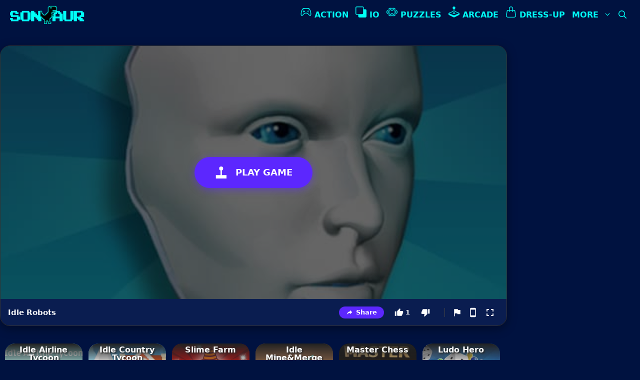

--- FILE ---
content_type: text/html; charset=UTF-8
request_url: https://www.sonsaur.com/idle-robots/
body_size: 31726
content:
<!DOCTYPE html><html lang="en-US" prefix="og: https://ogp.me/ns#"><head><meta charset="UTF-8"><meta name="viewport" content="width=device-width, initial-scale=1"><title>Idle Robots - Sonsaur</title><meta name="description" content="Have you ever dreamed of programming your own robot from scratch? Build it step by step, choosing the best parts for it? Well, now it&#039;s possible more than"/><meta name="robots" content="follow, index, max-snippet:-1, max-video-preview:-1, max-image-preview:large"/><link rel="canonical" href="https://www.sonsaur.com/idle-robots/" /><meta property="og:locale" content="en_US" /><meta property="og:type" content="article" /><meta property="og:title" content="Idle Robots - Sonsaur" /><meta property="og:description" content="Have you ever dreamed of programming your own robot from scratch? Build it step by step, choosing the best parts for it? Well, now it&#039;s possible more than" /><meta property="og:url" content="https://www.sonsaur.com/idle-robots/" /><meta property="og:site_name" content="Sonsaur Games" /><meta property="article:publisher" content="https://www.facebook.com/sonsaur" /><meta property="article:author" content="https://www.facebook.com/sonsaur" /><meta property="article:tag" content="Board" /><meta property="article:tag" content="idle" /><meta property="article:tag" content="Mobile" /><meta property="article:tag" content="Robot" /><meta property="article:tag" content="Upgrade" /><meta property="article:tag" content="upgrades" /><meta property="article:section" content="Board Games" /><meta property="og:updated_time" content="2025-12-25T13:16:37+00:00" /><meta property="fb:app_id" content="723291714882569" /><meta property="og:image" content="https://www.sonsaur.com/wp-admin/admin-ajax.php?action=rank_math_overlay_thumb&id=55703&type=sonsaur-games&hash=bff00e77dde3131578c2bd45725678cf" /><meta property="og:image:secure_url" content="https://www.sonsaur.com/wp-admin/admin-ajax.php?action=rank_math_overlay_thumb&id=55703&type=sonsaur-games&hash=bff00e77dde3131578c2bd45725678cf" /><meta property="og:image:width" content="512" /><meta property="og:image:height" content="512" /><meta property="og:image:alt" content="Idle Robots" /><meta property="og:image:type" content="image/jpeg" /><meta name="twitter:card" content="summary_large_image" /><meta name="twitter:title" content="Idle Robots - Sonsaur" /><meta name="twitter:description" content="Have you ever dreamed of programming your own robot from scratch? Build it step by step, choosing the best parts for it? Well, now it&#039;s possible more than" /><meta name="twitter:site" content="@sonsaur" /><meta name="twitter:creator" content="@sonsaur" /><meta name="twitter:image" content="https://www.sonsaur.com/wp-admin/admin-ajax.php?action=rank_math_overlay_thumb&id=55703&type=sonsaur-games&hash=bff00e77dde3131578c2bd45725678cf" /><meta name="twitter:label1" content="Written by" /><meta name="twitter:data1" content="Sonsaur" /><meta name="twitter:label2" content="Time to read" /><meta name="twitter:data2" content="Less than a minute" /> <script type="application/ld+json" class="rank-math-schema-pro">{"@context":"https://schema.org","@graph":[{"@type":"Game","name":"Idle Robots - Sonsaur","description":"Have you ever dreamed of programming your own robot from scratch? Build it step by step, choosing the best parts for it? Well, now it&#039;s possible more than","image":{"@type":"ImageObject","url":"https://www.sonsaur.com/wp-content/uploads/thumbs/gamedistribution/I/idle-robots.jpeg"},"mainEntity":{"@type":"WebApplication","availableOnDevice":"Mobile","name":"Idle Robots - Sonsaur","operatingSystem":"Web","applicationCategory":"GameApplication"},"isPartOf":{"@type":"WebSite","@id":"https://www.sonsaur.com#website","name":"Sonsaur","url":"https://www.sonsaur.com","description":"Sonsaur Games is your premier source for free online games. You can enjoy it with friends. No download is required-just play Your favorite multi-player games in any web browser.","inLanguage":"en"},"publisher":{"@type":"Organization","@id":"https://www.sonsaur.com#organization","url":"https://www.sonsaur.com","name":"Sonsaur","description":"Sonsaur is a free online games platform that offers more than 7500 games from a global community of creators to over 27 million monthly playing users.","logo":"https://www.sonsaur.com/wp-content/uploads/2020/02/cropped-Sonsaur-Logo-General.png","email":"contact@sonsaur.com","sameAs":"https://www.youtube.com/@Sonsaur","brand":{"@type":"Brand","@id":"https://www.sonsaur.com/#brand","name":"Sonsaur","slogan":"Everyone Deserves Play Games"}},"mainEntityOfPage":{"@id":"https://www.sonsaur.com/idle-robots/#webpage"}},{"@type":"Organization","@id":"https://www.sonsaur.com/#organization","name":"Sonsaur Games","sameAs":["https://www.facebook.com/sonsaur","https://twitter.com/sonsaur"],"logo":{"@type":"ImageObject","@id":"https://www.sonsaur.com/#logo","url":"https://www.sonsaur.com/wp-content/uploads/2020/07/Online-Games-on-Sonsaur.png","contentUrl":"https://www.sonsaur.com/wp-content/uploads/2020/07/Online-Games-on-Sonsaur.png","caption":"Sonsaur Games","inLanguage":"en-US","width":"350","height":"70"}},{"@type":"WebSite","@id":"https://www.sonsaur.com/#website","url":"https://www.sonsaur.com","name":"Sonsaur Games","alternateName":"Free Online Games","publisher":{"@id":"https://www.sonsaur.com/#organization"},"inLanguage":"en-US"},{"@type":"ImageObject","@id":"https://www.sonsaur.com/wp-content/uploads/thumbs/gamedistribution/I/idle-robots.jpeg","url":"https://www.sonsaur.com/wp-content/uploads/thumbs/gamedistribution/I/idle-robots.jpeg","width":"512","height":"512","inLanguage":"en-US"},{"@type":"BreadcrumbList","@id":"https://www.sonsaur.com/idle-robots/#breadcrumb","itemListElement":[{"@type":"ListItem","position":"1","item":{"@id":"https://www.sonsaur.com","name":"Home"}},{"@type":"ListItem","position":"2","item":{"@id":"https://www.sonsaur.com/c/board/","name":"Board Games"}},{"@type":"ListItem","position":"3","item":{"@id":"https://www.sonsaur.com/idle-robots/","name":"Idle Robots"}}]},{"@type":"WebPage","@id":"https://www.sonsaur.com/idle-robots/#webpage","url":"https://www.sonsaur.com/idle-robots/","name":"Idle Robots - Sonsaur","datePublished":"2023-05-20T21:05:46+00:00","dateModified":"2025-12-25T13:16:37+00:00","isPartOf":{"@id":"https://www.sonsaur.com/#website"},"primaryImageOfPage":{"@id":"https://www.sonsaur.com/wp-content/uploads/thumbs/gamedistribution/I/idle-robots.jpeg"},"inLanguage":"en-US","breadcrumb":{"@id":"https://www.sonsaur.com/idle-robots/#breadcrumb"}}]}</script> <link rel='dns-prefetch' href='//fonts.googleapis.com' /><link rel='dns-prefetch' href='//fonts.gstatic.com' /><link rel='dns-prefetch' href='//www.googletagmanager.com' /><link rel='dns-prefetch' href='//www.google-analytics.com' /><link rel='dns-prefetch' href='//pagead2.googlesyndication.com' /><link rel='dns-prefetch' href='//tpc.googlesyndication.com' /><link rel='dns-prefetch' href='//unity3d.com' /><link rel="alternate" type="application/rss+xml" title="Sonsaur Games &raquo; Feed" href="https://www.sonsaur.com/feed/" /><link rel="alternate" type="application/rss+xml" title="Sonsaur Games &raquo; Comments Feed" href="https://www.sonsaur.com/comments/feed/" /><link rel="alternate" title="oEmbed (JSON)" type="application/json+oembed" href="https://www.sonsaur.com/wp-json/oembed/1.0/embed?url=https%3A%2F%2Fwww.sonsaur.com%2Fidle-robots%2F" /><link rel="alternate" title="oEmbed (XML)" type="text/xml+oembed" href="https://www.sonsaur.com/wp-json/oembed/1.0/embed?url=https%3A%2F%2Fwww.sonsaur.com%2Fidle-robots%2F&#038;format=xml" /><style id='wp-img-auto-sizes-contain-inline-css'>img:is([sizes=auto i],[sizes^="auto," i]){contain-intrinsic-size:3000px 1500px}
/*# sourceURL=wp-img-auto-sizes-contain-inline-css */</style><link rel="preload" as="image" href="https://www.sonsaur.com/wp-content/uploads/2020/02/cropped-Sonsaur-Logo-General.png"><link data-optimized="1" rel='stylesheet' id='wp-block-library-css' href='https://www.sonsaur.com/wp-content/litespeed/css/53f795332ef2e3304ae23c1f96da8dee.css?ver=a8dee' media='all' /><style id='wp-block-paragraph-inline-css'>.is-small-text{font-size:.875em}.is-regular-text{font-size:1em}.is-large-text{font-size:2.25em}.is-larger-text{font-size:3em}.has-drop-cap:not(:focus):first-letter{float:left;font-size:8.4em;font-style:normal;font-weight:100;line-height:.68;margin:.05em .1em 0 0;text-transform:uppercase}body.rtl .has-drop-cap:not(:focus):first-letter{float:none;margin-left:.1em}p.has-drop-cap.has-background{overflow:hidden}:root :where(p.has-background){padding:1.25em 2.375em}:where(p.has-text-color:not(.has-link-color)) a{color:inherit}p.has-text-align-left[style*="writing-mode:vertical-lr"],p.has-text-align-right[style*="writing-mode:vertical-rl"]{rotate:180deg}
/*# sourceURL=https://www.sonsaur.com/wp-includes/blocks/paragraph/style.min.css */</style><style id='wp-block-spacer-inline-css'>.wp-block-spacer{clear:both}
/*# sourceURL=https://www.sonsaur.com/wp-includes/blocks/spacer/style.min.css */</style><style id='global-styles-inline-css'>:root{--wp--preset--aspect-ratio--square: 1;--wp--preset--aspect-ratio--4-3: 4/3;--wp--preset--aspect-ratio--3-4: 3/4;--wp--preset--aspect-ratio--3-2: 3/2;--wp--preset--aspect-ratio--2-3: 2/3;--wp--preset--aspect-ratio--16-9: 16/9;--wp--preset--aspect-ratio--9-16: 9/16;--wp--preset--color--black: #000000;--wp--preset--color--cyan-bluish-gray: #abb8c3;--wp--preset--color--white: #ffffff;--wp--preset--color--pale-pink: #f78da7;--wp--preset--color--vivid-red: #cf2e2e;--wp--preset--color--luminous-vivid-orange: #ff6900;--wp--preset--color--luminous-vivid-amber: #fcb900;--wp--preset--color--light-green-cyan: #7bdcb5;--wp--preset--color--vivid-green-cyan: #00d084;--wp--preset--color--pale-cyan-blue: #8ed1fc;--wp--preset--color--vivid-cyan-blue: #0693e3;--wp--preset--color--vivid-purple: #9b51e0;--wp--preset--color--contrast: var(--contrast);--wp--preset--color--contrast-2: var(--contrast-2);--wp--preset--color--contrast-3: var(--contrast-3);--wp--preset--color--base: var(--base);--wp--preset--color--base-2: var(--base-2);--wp--preset--color--base-3: var(--base-3);--wp--preset--color--accent: var(--accent);--wp--preset--gradient--vivid-cyan-blue-to-vivid-purple: linear-gradient(135deg,rgb(6,147,227) 0%,rgb(155,81,224) 100%);--wp--preset--gradient--light-green-cyan-to-vivid-green-cyan: linear-gradient(135deg,rgb(122,220,180) 0%,rgb(0,208,130) 100%);--wp--preset--gradient--luminous-vivid-amber-to-luminous-vivid-orange: linear-gradient(135deg,rgb(252,185,0) 0%,rgb(255,105,0) 100%);--wp--preset--gradient--luminous-vivid-orange-to-vivid-red: linear-gradient(135deg,rgb(255,105,0) 0%,rgb(207,46,46) 100%);--wp--preset--gradient--very-light-gray-to-cyan-bluish-gray: linear-gradient(135deg,rgb(238,238,238) 0%,rgb(169,184,195) 100%);--wp--preset--gradient--cool-to-warm-spectrum: linear-gradient(135deg,rgb(74,234,220) 0%,rgb(151,120,209) 20%,rgb(207,42,186) 40%,rgb(238,44,130) 60%,rgb(251,105,98) 80%,rgb(254,248,76) 100%);--wp--preset--gradient--blush-light-purple: linear-gradient(135deg,rgb(255,206,236) 0%,rgb(152,150,240) 100%);--wp--preset--gradient--blush-bordeaux: linear-gradient(135deg,rgb(254,205,165) 0%,rgb(254,45,45) 50%,rgb(107,0,62) 100%);--wp--preset--gradient--luminous-dusk: linear-gradient(135deg,rgb(255,203,112) 0%,rgb(199,81,192) 50%,rgb(65,88,208) 100%);--wp--preset--gradient--pale-ocean: linear-gradient(135deg,rgb(255,245,203) 0%,rgb(182,227,212) 50%,rgb(51,167,181) 100%);--wp--preset--gradient--electric-grass: linear-gradient(135deg,rgb(202,248,128) 0%,rgb(113,206,126) 100%);--wp--preset--gradient--midnight: linear-gradient(135deg,rgb(2,3,129) 0%,rgb(40,116,252) 100%);--wp--preset--font-size--small: 13px;--wp--preset--font-size--medium: 20px;--wp--preset--font-size--large: 36px;--wp--preset--font-size--x-large: 42px;--wp--preset--spacing--20: 0.44rem;--wp--preset--spacing--30: 0.67rem;--wp--preset--spacing--40: 1rem;--wp--preset--spacing--50: 1.5rem;--wp--preset--spacing--60: 2.25rem;--wp--preset--spacing--70: 3.38rem;--wp--preset--spacing--80: 5.06rem;--wp--preset--shadow--natural: 6px 6px 9px rgba(0, 0, 0, 0.2);--wp--preset--shadow--deep: 12px 12px 50px rgba(0, 0, 0, 0.4);--wp--preset--shadow--sharp: 6px 6px 0px rgba(0, 0, 0, 0.2);--wp--preset--shadow--outlined: 6px 6px 0px -3px rgb(255, 255, 255), 6px 6px rgb(0, 0, 0);--wp--preset--shadow--crisp: 6px 6px 0px rgb(0, 0, 0);}:where(.is-layout-flex){gap: 0.5em;}:where(.is-layout-grid){gap: 0.5em;}body .is-layout-flex{display: flex;}.is-layout-flex{flex-wrap: wrap;align-items: center;}.is-layout-flex > :is(*, div){margin: 0;}body .is-layout-grid{display: grid;}.is-layout-grid > :is(*, div){margin: 0;}:where(.wp-block-columns.is-layout-flex){gap: 2em;}:where(.wp-block-columns.is-layout-grid){gap: 2em;}:where(.wp-block-post-template.is-layout-flex){gap: 1.25em;}:where(.wp-block-post-template.is-layout-grid){gap: 1.25em;}.has-black-color{color: var(--wp--preset--color--black) !important;}.has-cyan-bluish-gray-color{color: var(--wp--preset--color--cyan-bluish-gray) !important;}.has-white-color{color: var(--wp--preset--color--white) !important;}.has-pale-pink-color{color: var(--wp--preset--color--pale-pink) !important;}.has-vivid-red-color{color: var(--wp--preset--color--vivid-red) !important;}.has-luminous-vivid-orange-color{color: var(--wp--preset--color--luminous-vivid-orange) !important;}.has-luminous-vivid-amber-color{color: var(--wp--preset--color--luminous-vivid-amber) !important;}.has-light-green-cyan-color{color: var(--wp--preset--color--light-green-cyan) !important;}.has-vivid-green-cyan-color{color: var(--wp--preset--color--vivid-green-cyan) !important;}.has-pale-cyan-blue-color{color: var(--wp--preset--color--pale-cyan-blue) !important;}.has-vivid-cyan-blue-color{color: var(--wp--preset--color--vivid-cyan-blue) !important;}.has-vivid-purple-color{color: var(--wp--preset--color--vivid-purple) !important;}.has-black-background-color{background-color: var(--wp--preset--color--black) !important;}.has-cyan-bluish-gray-background-color{background-color: var(--wp--preset--color--cyan-bluish-gray) !important;}.has-white-background-color{background-color: var(--wp--preset--color--white) !important;}.has-pale-pink-background-color{background-color: var(--wp--preset--color--pale-pink) !important;}.has-vivid-red-background-color{background-color: var(--wp--preset--color--vivid-red) !important;}.has-luminous-vivid-orange-background-color{background-color: var(--wp--preset--color--luminous-vivid-orange) !important;}.has-luminous-vivid-amber-background-color{background-color: var(--wp--preset--color--luminous-vivid-amber) !important;}.has-light-green-cyan-background-color{background-color: var(--wp--preset--color--light-green-cyan) !important;}.has-vivid-green-cyan-background-color{background-color: var(--wp--preset--color--vivid-green-cyan) !important;}.has-pale-cyan-blue-background-color{background-color: var(--wp--preset--color--pale-cyan-blue) !important;}.has-vivid-cyan-blue-background-color{background-color: var(--wp--preset--color--vivid-cyan-blue) !important;}.has-vivid-purple-background-color{background-color: var(--wp--preset--color--vivid-purple) !important;}.has-black-border-color{border-color: var(--wp--preset--color--black) !important;}.has-cyan-bluish-gray-border-color{border-color: var(--wp--preset--color--cyan-bluish-gray) !important;}.has-white-border-color{border-color: var(--wp--preset--color--white) !important;}.has-pale-pink-border-color{border-color: var(--wp--preset--color--pale-pink) !important;}.has-vivid-red-border-color{border-color: var(--wp--preset--color--vivid-red) !important;}.has-luminous-vivid-orange-border-color{border-color: var(--wp--preset--color--luminous-vivid-orange) !important;}.has-luminous-vivid-amber-border-color{border-color: var(--wp--preset--color--luminous-vivid-amber) !important;}.has-light-green-cyan-border-color{border-color: var(--wp--preset--color--light-green-cyan) !important;}.has-vivid-green-cyan-border-color{border-color: var(--wp--preset--color--vivid-green-cyan) !important;}.has-pale-cyan-blue-border-color{border-color: var(--wp--preset--color--pale-cyan-blue) !important;}.has-vivid-cyan-blue-border-color{border-color: var(--wp--preset--color--vivid-cyan-blue) !important;}.has-vivid-purple-border-color{border-color: var(--wp--preset--color--vivid-purple) !important;}.has-vivid-cyan-blue-to-vivid-purple-gradient-background{background: var(--wp--preset--gradient--vivid-cyan-blue-to-vivid-purple) !important;}.has-light-green-cyan-to-vivid-green-cyan-gradient-background{background: var(--wp--preset--gradient--light-green-cyan-to-vivid-green-cyan) !important;}.has-luminous-vivid-amber-to-luminous-vivid-orange-gradient-background{background: var(--wp--preset--gradient--luminous-vivid-amber-to-luminous-vivid-orange) !important;}.has-luminous-vivid-orange-to-vivid-red-gradient-background{background: var(--wp--preset--gradient--luminous-vivid-orange-to-vivid-red) !important;}.has-very-light-gray-to-cyan-bluish-gray-gradient-background{background: var(--wp--preset--gradient--very-light-gray-to-cyan-bluish-gray) !important;}.has-cool-to-warm-spectrum-gradient-background{background: var(--wp--preset--gradient--cool-to-warm-spectrum) !important;}.has-blush-light-purple-gradient-background{background: var(--wp--preset--gradient--blush-light-purple) !important;}.has-blush-bordeaux-gradient-background{background: var(--wp--preset--gradient--blush-bordeaux) !important;}.has-luminous-dusk-gradient-background{background: var(--wp--preset--gradient--luminous-dusk) !important;}.has-pale-ocean-gradient-background{background: var(--wp--preset--gradient--pale-ocean) !important;}.has-electric-grass-gradient-background{background: var(--wp--preset--gradient--electric-grass) !important;}.has-midnight-gradient-background{background: var(--wp--preset--gradient--midnight) !important;}.has-small-font-size{font-size: var(--wp--preset--font-size--small) !important;}.has-medium-font-size{font-size: var(--wp--preset--font-size--medium) !important;}.has-large-font-size{font-size: var(--wp--preset--font-size--large) !important;}.has-x-large-font-size{font-size: var(--wp--preset--font-size--x-large) !important;}
/*# sourceURL=global-styles-inline-css */</style><style id='classic-theme-styles-inline-css'>/*! This file is auto-generated */
.wp-block-button__link{color:#fff;background-color:#32373c;border-radius:9999px;box-shadow:none;text-decoration:none;padding:calc(.667em + 2px) calc(1.333em + 2px);font-size:1.125em}.wp-block-file__button{background:#32373c;color:#fff;text-decoration:none}
/*# sourceURL=/wp-includes/css/classic-themes.min.css */</style><link data-optimized="1" rel='stylesheet' id='contact-form-7-css' href='https://www.sonsaur.com/wp-content/litespeed/css/d3a3fa87d8187448521b7716e9c525b6.css?ver=525b6' media='all' /><link data-optimized="1" rel='stylesheet' id='generate-style-css' href='https://www.sonsaur.com/wp-content/litespeed/css/78fade032e483ec2c796c39681401122.css?ver=01122' media='all' /><style id='generate-style-inline-css'>@media (max-width:768px){}
body{background-color:#001240;color:#ffffff;}a{color:#00ffff;}a:visited{color:#73c4d1;}a:hover, a:focus, a:active{color:#15c8d1;}.wp-block-group__inner-container{max-width:1200px;margin-left:auto;margin-right:auto;}.site-header .header-image{width:150px;}.navigation-search{position:absolute;left:-99999px;pointer-events:none;visibility:hidden;z-index:20;width:100%;top:0;transition:opacity 100ms ease-in-out;opacity:0;}.navigation-search.nav-search-active{left:0;right:0;pointer-events:auto;visibility:visible;opacity:1;}.navigation-search input[type="search"]{outline:0;border:0;vertical-align:bottom;line-height:1;opacity:0.9;width:100%;z-index:20;border-radius:0;-webkit-appearance:none;height:60px;}.navigation-search input::-ms-clear{display:none;width:0;height:0;}.navigation-search input::-ms-reveal{display:none;width:0;height:0;}.navigation-search input::-webkit-search-decoration, .navigation-search input::-webkit-search-cancel-button, .navigation-search input::-webkit-search-results-button, .navigation-search input::-webkit-search-results-decoration{display:none;}.gen-sidebar-nav .navigation-search{top:auto;bottom:0;}:root{--contrast:#222222;--contrast-2:#575760;--contrast-3:#b2b2be;--base:#f0f0f0;--base-2:#f7f8f9;--base-3:#ffffff;--accent:#1e73be;}:root .has-contrast-color{color:var(--contrast);}:root .has-contrast-background-color{background-color:var(--contrast);}:root .has-contrast-2-color{color:var(--contrast-2);}:root .has-contrast-2-background-color{background-color:var(--contrast-2);}:root .has-contrast-3-color{color:var(--contrast-3);}:root .has-contrast-3-background-color{background-color:var(--contrast-3);}:root .has-base-color{color:var(--base);}:root .has-base-background-color{background-color:var(--base);}:root .has-base-2-color{color:var(--base-2);}:root .has-base-2-background-color{background-color:var(--base-2);}:root .has-base-3-color{color:var(--base-3);}:root .has-base-3-background-color{background-color:var(--base-3);}:root .has-accent-color{color:var(--accent);}:root .has-accent-background-color{background-color:var(--accent);}body, button, input, select, textarea{font-family:-apple-system, system-ui, BlinkMacSystemFont, "Segoe UI", Helvetica, Arial, sans-serif, "Apple Color Emoji", "Segoe UI Emoji", "Segoe UI Symbol";font-size:15;}body{line-height:1.5;}.main-title{font-size:24;}.main-navigation a, .main-navigation .menu-toggle, .main-navigation .menu-bar-items{font-weight:800;text-transform:uppercase;font-size:16px;}.widget-title{font-size:20;}h1.entry-title{font-weight:600;text-transform:uppercase;font-size:30;line-height:1.5;}h2.entry-title{font-weight:600;text-transform:capitalize;font-size:20;line-height:1.5;}.site-info{font-size:24;}h1{font-weight:600;font-size:30;line-height:1.5;}h2{font-weight:600;font-size:20;line-height:1.5;}h3{font-weight:600;font-size:18;line-height:1.5;}h4{font-weight:bold;}.top-bar{background-color:#636363;color:#ffffff;}.top-bar a{color:#ffffff;}.top-bar a:hover{color:#303030;}.site-header{color:#3a3a3a;}.site-header a{color:#3a3a3a;}.main-title a,.main-title a:hover{color:#00fff6;}.site-description{color:#757575;}.mobile-menu-control-wrapper .menu-toggle,.mobile-menu-control-wrapper .menu-toggle:hover,.mobile-menu-control-wrapper .menu-toggle:focus,.has-inline-mobile-toggle #site-navigation.toggled{background-color:rgba(0, 0, 0, 0.02);}.main-navigation .main-nav ul li a, .main-navigation .menu-toggle, .main-navigation .menu-bar-items{color:#00fff6;}.main-navigation .main-nav ul li:not([class*="current-menu-"]):hover > a, .main-navigation .main-nav ul li:not([class*="current-menu-"]):focus > a, .main-navigation .main-nav ul li.sfHover:not([class*="current-menu-"]) > a, .main-navigation .menu-bar-item:hover > a, .main-navigation .menu-bar-item.sfHover > a{color:#15c8d1;}button.menu-toggle:hover,button.menu-toggle:focus{color:#00fff6;}.main-navigation .main-nav ul li[class*="current-menu-"] > a{color:#ffffff;background-color:rgba(3,90,158,0.17);}.navigation-search input[type="search"],.navigation-search input[type="search"]:active, .navigation-search input[type="search"]:focus, .main-navigation .main-nav ul li.search-item.active > a, .main-navigation .menu-bar-items .search-item.active > a{color:#00fff6;background-color:rgba(23,86,153,0.8);opacity:1;}.main-navigation ul ul{background-color:#001240;}.main-navigation .main-nav ul ul li a{color:#00fff6;}.main-navigation .main-nav ul ul li:not([class*="current-menu-"]):hover > a,.main-navigation .main-nav ul ul li:not([class*="current-menu-"]):focus > a, .main-navigation .main-nav ul ul li.sfHover:not([class*="current-menu-"]) > a{color:#15c8d1;background-color:#035a9e;}.main-navigation .main-nav ul ul li[class*="current-menu-"] > a{color:#00b9e8;background-color:#035a9e;}.separate-containers .inside-article, .separate-containers .comments-area, .separate-containers .page-header, .one-container .container, .separate-containers .paging-navigation, .inside-page-header{color:var(--contrast);background-color:rgba(255,255,255,0);}.inside-article a,.paging-navigation a,.comments-area a,.page-header a{color:#00fff6;}.inside-article a:hover,.paging-navigation a:hover,.comments-area a:hover,.page-header a:hover{color:#13d6cf;}.entry-header h1,.page-header h1{color:#ffffff;}.entry-title a{color:var(--contrast);}.entry-title a:hover{color:var(--contrast-2);}.entry-meta{color:var(--contrast-2);}.entry-meta a{color:#303030;}.entry-meta a:hover{color:#1e73be;}.sidebar .widget{background-color:rgba(255,255,255,0);}.sidebar .widget .widget-title{color:#000000;}.footer-widgets{background-color:rgba(0,100,188,0.43);}.footer-widgets a{color:#ffffff;}.footer-widgets a:hover{color:#000000;}.footer-widgets .widget-title{color:#000000;}.site-info{color:var(--base-3);background-color:rgba(3,41,75,0.43);}.site-info a{color:#00ffff;}.site-info a:hover{color:#08ebeb;}.footer-bar .widget_nav_menu .current-menu-item a{color:#08ebeb;}input[type="text"],input[type="email"],input[type="url"],input[type="password"],input[type="search"],input[type="tel"],input[type="number"],textarea,select{color:#666666;background-color:#fafafa;border-color:#cccccc;}input[type="text"]:focus,input[type="email"]:focus,input[type="url"]:focus,input[type="password"]:focus,input[type="search"]:focus,input[type="tel"]:focus,input[type="number"]:focus,textarea:focus,select:focus{color:#666666;background-color:#ffffff;border-color:#bfbfbf;}button,html input[type="button"],input[type="reset"],input[type="submit"],a.button,a.wp-block-button__link:not(.has-background){color:#ffffff;background-color:#666666;}button:hover,html input[type="button"]:hover,input[type="reset"]:hover,input[type="submit"]:hover,a.button:hover,button:focus,html input[type="button"]:focus,input[type="reset"]:focus,input[type="submit"]:focus,a.button:focus,a.wp-block-button__link:not(.has-background):active,a.wp-block-button__link:not(.has-background):focus,a.wp-block-button__link:not(.has-background):hover{color:#ffffff;background-color:#3f3f3f;}a.generate-back-to-top{background-color:rgba(0,0,0,0.4);color:#ffffff;}a.generate-back-to-top:hover,a.generate-back-to-top:focus{background-color:rgba( 0,0,0,0.6 );color:#ffffff;}:root{--gp-search-modal-bg-color:var(--base-3);--gp-search-modal-text-color:var(--contrast);--gp-search-modal-overlay-bg-color:rgba(0,0,0,0.2);}@media (max-width:768px){.main-navigation .menu-bar-item:hover > a, .main-navigation .menu-bar-item.sfHover > a{background:none;color:#00fff6;}}.inside-top-bar{padding:10px;}.inside-header{padding:10px 20px 30px 20px;}.nav-below-header .main-navigation .inside-navigation.grid-container, .nav-above-header .main-navigation .inside-navigation.grid-container{padding:0px 13px 0px 13px;}.separate-containers .inside-article, .separate-containers .comments-area, .separate-containers .page-header, .separate-containers .paging-navigation, .one-container .site-content, .inside-page-header{padding:12px 1px 0px 1px;}.site-main .wp-block-group__inner-container{padding:12px 1px 0px 1px;}.separate-containers .paging-navigation{padding-top:20px;padding-bottom:20px;}.entry-content .alignwide, body:not(.no-sidebar) .entry-content .alignfull{margin-left:-1px;width:calc(100% + 2px);max-width:calc(100% + 2px);}.one-container.right-sidebar .site-main,.one-container.both-right .site-main{margin-right:1px;}.one-container.left-sidebar .site-main,.one-container.both-left .site-main{margin-left:1px;}.one-container.both-sidebars .site-main{margin:0px 1px 0px 1px;}.sidebar .widget, .page-header, .widget-area .main-navigation, .site-main > *{margin-bottom:10px;}.separate-containers .site-main{margin:10px;}.both-right .inside-left-sidebar,.both-left .inside-left-sidebar{margin-right:5px;}.both-right .inside-right-sidebar,.both-left .inside-right-sidebar{margin-left:5px;}.one-container.archive .post:not(:last-child):not(.is-loop-template-item), .one-container.blog .post:not(:last-child):not(.is-loop-template-item){padding-bottom:0px;}.separate-containers .featured-image{margin-top:10px;}.separate-containers .inside-right-sidebar, .separate-containers .inside-left-sidebar{margin-top:10px;margin-bottom:10px;}.main-navigation .main-nav ul li a,.menu-toggle,.main-navigation .menu-bar-item > a{padding-left:7px;padding-right:7px;line-height:40px;}.main-navigation .main-nav ul ul li a{padding:14px 7px 14px 7px;}.main-navigation ul ul{width:300px;}.navigation-search input[type="search"]{height:40px;}.rtl .menu-item-has-children .dropdown-menu-toggle{padding-left:7px;}.menu-item-has-children .dropdown-menu-toggle{padding-right:7px;}.menu-item-has-children ul .dropdown-menu-toggle{padding-top:14px;padding-bottom:14px;margin-top:-14px;}.rtl .main-navigation .main-nav ul li.menu-item-has-children > a{padding-right:7px;}.widget-area .widget{padding:0px;}.footer-widgets-container{padding:40px 0px 40px 0px;}.inside-site-info{padding:20px 0px 20px 0px;}@media (max-width:768px){.separate-containers .inside-article, .separate-containers .comments-area, .separate-containers .page-header, .separate-containers .paging-navigation, .one-container .site-content, .inside-page-header{padding:30px;}.site-main .wp-block-group__inner-container{padding:30px;}.inside-site-info{padding-right:10px;padding-left:10px;}.entry-content .alignwide, body:not(.no-sidebar) .entry-content .alignfull{margin-left:-30px;width:calc(100% + 60px);max-width:calc(100% + 60px);}.one-container .site-main .paging-navigation{margin-bottom:10px;}}.is-right-sidebar{width:20%;}.is-left-sidebar{width:15%;}.site-content .content-area{width:80%;}@media (max-width:768px){.main-navigation .menu-toggle,.sidebar-nav-mobile:not(#sticky-placeholder){display:block;}.main-navigation ul,.gen-sidebar-nav,.main-navigation:not(.slideout-navigation):not(.toggled) .main-nav > ul,.has-inline-mobile-toggle #site-navigation .inside-navigation > *:not(.navigation-search):not(.main-nav){display:none;}.nav-align-right .inside-navigation,.nav-align-center .inside-navigation{justify-content:space-between;}.has-inline-mobile-toggle .mobile-menu-control-wrapper{display:flex;flex-wrap:wrap;}.has-inline-mobile-toggle .inside-header{flex-direction:row;text-align:left;flex-wrap:wrap;}.has-inline-mobile-toggle .header-widget,.has-inline-mobile-toggle #site-navigation{flex-basis:100%;}.nav-float-left .has-inline-mobile-toggle #site-navigation{order:10;}}
.dynamic-author-image-rounded{border-radius:100%;}.dynamic-featured-image, .dynamic-author-image{vertical-align:middle;}.one-container.blog .dynamic-content-template:not(:last-child), .one-container.archive .dynamic-content-template:not(:last-child){padding-bottom:0px;}.dynamic-entry-excerpt > p:last-child{margin-bottom:0px;}
/*# sourceURL=generate-style-inline-css */</style><link data-optimized="1" rel='stylesheet' id='generate-child-css' href='https://www.sonsaur.com/wp-content/litespeed/css/b9679d1ae1ca68d99638eb5996eba60a.css?ver=ba60a' media='all' /><style id='generateblocks-inline-css'>.gb-grid-wrapper-59e924dd{display:flex;flex-wrap:wrap;row-gap:12px;margin-left:-12px;}.gb-grid-wrapper-59e924dd > .gb-grid-column{box-sizing:border-box;padding-left:12px;}.gb-grid-wrapper-bf2c544f{display:flex;flex-wrap:wrap;row-gap:5px;margin-left:-5px;}.gb-grid-wrapper-bf2c544f > .gb-grid-column{box-sizing:border-box;padding-left:5px;}.gb-grid-wrapper-cb568aec{display:flex;flex-wrap:wrap;row-gap:5px;margin-left:-5px;}.gb-grid-wrapper-cb568aec > .gb-grid-column{box-sizing:border-box;padding-left:5px;}.gb-grid-wrapper-f1158d91{display:flex;flex-wrap:wrap;margin-left:-60px;}.gb-grid-wrapper-f1158d91 > .gb-grid-column{box-sizing:border-box;padding-left:60px;}.gb-grid-wrapper-44c3a940{display:flex;flex-wrap:wrap;margin-left:-12px;}.gb-grid-wrapper-44c3a940 > .gb-grid-column{box-sizing:border-box;padding-left:12px;padding-bottom:12px;}.gb-container.gb-tabs__item:not(.gb-tabs__item-open){display:none;}.gb-container-e63c656e{min-height:150px;border-radius:20px;background-color:#fafafa;background-repeat:no-repeat;background-position:center center;background-size:cover;position:relative;overflow:hidden;position:relative;box-shadow: 1px 1px 5px 0 var(--contrast-2);}.gb-container-e63c656e:after{content:"";background-image:linear-gradient(0deg, rgba(255, 255, 255, 0.1) 70%, var(--contrast));z-index:0;position:absolute;top:0;right:0;bottom:0;left:0;pointer-events:none;}.gb-container-e63c656e > .gb-inside-container{z-index:1;position:relative;}.gb-grid-wrapper > .gb-grid-column-e63c656e{width:50%;}.gb-grid-wrapper > .gb-grid-column-e63c656e > .gb-container{display:flex;flex-direction:column;height:100%;}.gb-container-769f5f51{border-radius:20px;}.gb-grid-wrapper > .gb-grid-column-769f5f51{width:50%;}.gb-grid-wrapper > .gb-grid-column-0aa69cbe{width:100%;}.gb-container-c2e4f0b7{background-color:#001c61;color:var(--base-3);}.gb-container-c2e4f0b7 a{color:var(--base-3);}.gb-container-c2e4f0b7 a:hover{color:#00ddff;}.gb-container-4c91d91f{max-width:1200px;text-align:left;padding:80px 5px 40px;margin-right:auto;margin-bottom:20px;margin-left:auto;color:var(--base-3);}.gb-container-8e126e97{color:var(--base-3);}.gb-grid-wrapper > .gb-grid-column-8e126e97{width:50%;}.gb-container-61b6eef5{display:flex;flex-direction:row;column-gap:20px;row-gap:20px;}.gb-container-4cf18f9a{position:relative;}.gb-container-0ee22f5d{position:relative;}.gb-container-aba03bd2{position:relative;}.gb-container-ec31dc11{position:relative;}.gb-container-d490d215{position:relative;}.gb-container-5419ba2e{position:relative;}.gb-container-a3f40d6b{text-align:left;}.gb-container-a3f40d6b a{color:var(--base-3);}.gb-container-a3f40d6b a:hover{color:#00ddff;}.gb-grid-wrapper > .gb-grid-column-a3f40d6b{width:25%;}.gb-container-fbf6e372{text-align:left;color:var(--base-3);}.gb-container-fbf6e372 a{color:var(--base-3);}.gb-container-fbf6e372 a:hover{color:#00ddff;}.gb-grid-wrapper > .gb-grid-column-fbf6e372{width:25%;}.gb-container-8a8495f4{padding:5px;margin:5px;}.gb-container-57ff5e4b{min-height:150px;border-radius:20px;background-color:#fafafa;background-repeat:no-repeat;background-position:center center;background-size:cover;position:relative;overflow:hidden;position:relative;}.gb-container-57ff5e4b:after{content:"";background-image:linear-gradient(0deg, rgba(255, 255, 255, 0.1) 70%, var(--contrast));z-index:0;position:absolute;top:0;right:0;bottom:0;left:0;pointer-events:none;}.gb-container-57ff5e4b > .gb-inside-container{z-index:1;position:relative;}.gb-grid-wrapper > .gb-grid-column-57ff5e4b{width:16.6%;}.gb-grid-wrapper > .gb-grid-column-57ff5e4b > .gb-container{display:flex;flex-direction:column;height:100%;}.gb-container-5ae3a991{width:100%;margin-bottom:30px;border-radius:20px;background-color:#0a1d50;color:var(--base-3);}.gb-container-5ae3a991 > .gb-inside-container{padding:30px;}.gb-grid-wrapper > .gb-grid-column-5ae3a991 > .gb-container{display:flex;flex-direction:column;height:100%;}h2.gb-headline-2f2ab8fe{font-size:16px;line-height:1em;text-align:center;padding:5px;margin-bottom:0px;}h2.gb-headline-2f2ab8fe a{color:var(--base-3);}.gb-headline-2f2ab8fe{text-shadow:var(--contrast) 2px 2px 3px;}h2.gb-headline-0e9dac4d{font-size:13px;margin-bottom:5px;}h2.gb-headline-332b02f5{font-size:13px;margin-bottom:5px;}h2.gb-headline-9ed8da59{display:flex;align-items:center;column-gap:0.5em;}h2.gb-headline-9ed8da59 .gb-icon{line-height:0;}h2.gb-headline-9ed8da59 .gb-icon svg{width:2em;height:2em;fill:currentColor;}h2.gb-headline-4e64d56b{display:flex;align-items:center;column-gap:0.5em;}h2.gb-headline-4e64d56b .gb-icon{line-height:0;}h2.gb-headline-4e64d56b .gb-icon svg{width:2em;height:2em;fill:currentColor;}h2.gb-headline-85c4a489{display:flex;align-items:center;column-gap:0.5em;}h2.gb-headline-85c4a489 .gb-icon{line-height:0;}h2.gb-headline-85c4a489 .gb-icon svg{width:2em;height:2em;fill:currentColor;}h2.gb-headline-77a6475d{display:flex;align-items:center;column-gap:0.5em;}h2.gb-headline-77a6475d .gb-icon{line-height:0;}h2.gb-headline-77a6475d .gb-icon svg{width:2em;height:2em;fill:currentColor;}h2.gb-headline-f3eb44f3{display:flex;align-items:center;column-gap:0.5em;}h2.gb-headline-f3eb44f3 .gb-icon{line-height:0;}h2.gb-headline-f3eb44f3 .gb-icon svg{width:2em;height:2em;fill:currentColor;}h2.gb-headline-3f8a4327{display:flex;align-items:center;column-gap:0.5em;}h2.gb-headline-3f8a4327 .gb-icon{line-height:0;}h2.gb-headline-3f8a4327 .gb-icon svg{width:2em;height:2em;fill:currentColor;}h2.gb-headline-5c2f8099{text-align:left;color:var(--base-3);}p.gb-headline-11d9d36d{line-height:1em;text-align:left;}p.gb-headline-5b0b2e4a{line-height:1em;text-align:left;}p.gb-headline-d8e28a15{line-height:1em;text-align:left;}p.gb-headline-835e53a7{text-align:left;}p.gb-headline-9596f73d{text-align:left;}p.gb-headline-b40cf98e{text-align:left;}h2.gb-headline-d1ff6482{font-size:16px;line-height:1em;text-align:center;padding:5px;margin-bottom:0px;}h2.gb-headline-d1ff6482 a{color:var(--base-3);}.gb-headline-d1ff6482{text-shadow:var(--contrast) 2px 2px 3px;}h1.gb-headline-854bb469{font-size:44px;font-weight:bold;margin-bottom:0px;color:var(--base-3);}.gb-image-9e45a037{border-radius:10px;height:100px;object-fit:cover;vertical-align:middle;}.gb-image-c1e3dbf7{border-radius:10px;height:100px;object-fit:cover;vertical-align:middle;}.gb-block-image-8a241ab4{text-align:left;}.gb-image-8a241ab4{width:300px;vertical-align:middle;}@media (max-width: 767px) {.gb-container-e63c656e{min-height:100px;}.gb-grid-wrapper > .gb-grid-column-e63c656e{width:33%;}.gb-grid-wrapper > .gb-grid-column-769f5f51{width:50%;}.gb-grid-wrapper > .gb-grid-column-0aa69cbe{width:100%;}.gb-grid-wrapper > .gb-grid-column-8e126e97{width:100%;}.gb-grid-wrapper > .gb-grid-column-a3f40d6b{width:100%;}.gb-grid-wrapper > .gb-grid-column-fbf6e372{width:100%;}.gb-container-57ff5e4b{min-height:100px;}.gb-grid-wrapper > .gb-grid-column-57ff5e4b{width:33%;}.gb-container-5ae3a991 > .gb-inside-container{padding-right:10px;padding-left:10px;}h2.gb-headline-2f2ab8fe{padding:5px;}h2.gb-headline-d1ff6482{padding:5px;}}:root{--gb-container-width:1200px;}.gb-container .wp-block-image img{vertical-align:middle;}.gb-grid-wrapper .wp-block-image{margin-bottom:0;}.gb-highlight{background:none;}.gb-shape{line-height:0;}.gb-container-link{position:absolute;top:0;right:0;bottom:0;left:0;z-index:99;}
/*# sourceURL=generateblocks-inline-css */</style><link rel="https://api.w.org/" href="https://www.sonsaur.com/wp-json/" /><link rel="alternate" title="JSON" type="application/json" href="https://www.sonsaur.com/wp-json/wp/v2/posts/55704" /><link rel="EditURI" type="application/rsd+xml" title="RSD" href="https://www.sonsaur.com/xmlrpc.php?rsd" /><meta name="generator" content="WordPress 6.9" /><link rel='shortlink' href='https://www.sonsaur.com/?p=55704' /><meta name="generator" content="MyArcadePlugin Pro 6.5.1" /> <script type="litespeed/javascript" data-src="https://unpkg.com/@ruffle-rs/ruffle"></script> <script type="litespeed/javascript">window.RufflePlayer=window.RufflePlayer||{};window.addEventListener("DOMContentLiteSpeedLoaded",()=>{let ruffle=window.RufflePlayer.newest();let player=ruffle.createPlayer();let container=document.querySelector(".myarcade-output");if(container&&container.querySelector("object, embed")){console.log("Ruffle: Flash content detected.")}})</script> <meta name="rating" content="general"><meta name="child-directed" content="true"><link rel="icon" href="https://www.sonsaur.com/wp-content/uploads/2020/06/Favicon-120x120.png" sizes="32x32" /><link rel="icon" href="https://www.sonsaur.com/wp-content/uploads/2020/06/Favicon-200x200.png" sizes="192x192" /><link rel="apple-touch-icon" href="https://www.sonsaur.com/wp-content/uploads/2020/06/Favicon-200x200.png" /><meta name="msapplication-TileImage" content="https://www.sonsaur.com/wp-content/uploads/2020/06/Favicon.png" /><style id="wp-custom-css">#playframe,embed,object {
		height:850px;
	width:100%;
}

/*Archive Navigation*/
.nav-links {
	font-size: 26px;
	font-weight:bold;
	margin: 20px 0 20px 0;
	color: white;
	font-style:italic;
}
.nav-links a{
	color: white;
	border: dotted 3px;
	border-radius:50px;
	}
.paging-navigation .nav-links > * {
		padding: 1px 10px;
}
/*END Archive Navigation*/

/*Mega Menu*/
@media (min-width: 769px) {
    nav .main-nav .mega-menu {
        position: static;
    }
    nav .main-nav .mega-menu > ul {
        position: absolute;
        width: 100%;
        left: 0 !important;
        display: flex;
        flex-wrap: wrap;
    }
    nav .main-nav .mega-menu > ul > li > a {
        font-weight: bold;
    }
    nav .main-nav .mega-menu>ul>li {
        display: inline-block;
        width: 25%;
        vertical-align: top;
    }
    nav .main-nav .mega-menu.mega-menu-col-2>ul>li {
        width: 50%;
    }
    nav .main-nav .mega-menu.mega-menu-col-3>ul>li {
        width: 33.3333%;
    }
    nav .main-nav .mega-menu.mega-menu-col-5>ul>li {
        width: 20%;
    }
    nav .main-nav .mega-menu > ul > li:hover > a,
    nav .main-nav .mega-menu > ul > li:focus > a,
    nav .main-nav .mega-menu > ul > li[class*="current-"] > a,
    nav .main-nav .mega-menu ul ul {
        background-color: transparent !important;
        color: inherit;
    }
    nav .main-nav .mega-menu ul .sub-menu {
        position: static;
        display: block;
        opacity: 1;
        visibility: visible;
        width: 100%;
        box-shadow: 0 0 0;
        left: 0;
        height: auto;
        pointer-events: auto;
        transform: scale(1);
    }
    nav .main-nav .mega-menu ul.toggled-on .sub-menu {
        pointer-events: auto;
    }
    nav .main-nav .mega-menu .sub-menu .menu-item-has-children .dropdown-menu-toggle {
        display: none;
    }
}
/*END Mega Menu*/

.endterms a{
	margin: 2px;
	padding:5px 10px;
	background: #001240;
	color:white;
	border-radius:50px;
}

.myarcade_ruffle_embed {
	width:1000px;
}


/*FAQs*/
.rank-math-question {
	background:rgb(255, 255, 255, 0.04);
	padding: 5px 15px;
	border-radius:10px 10px 0px 0px;
	margin-bottom:0;
}

.rank-math-answer {
		background:rgb(255, 255, 255, 0.02);
	padding: 5px 15px;
	border-radius:0px 0px 10px 10px;
	margin-bottom:10px;
}



/*Right Sidebar Title on Hover*/
#right-sidebar .gb-query-loop-item > .gb-container,
#right-sidebar .gb-grid-column > .gb-container {
    position: relative;
    overflow: hidden;
}

#right-sidebar a {
	color: white;
}

/* Title */
#right-sidebar .gb-query-loop-item .gb-headline,
#right-sidebar .gb-grid-column .gb-headline {
    position: absolute;
    bottom: 0;
    left: 0;
    width: 100%;
	
    
    /* background overlay */

    color: #ffffff !important; /* Force white text */

    margin: 0; /* Remove default margins */
    
    /* Animation settings */
    opacity: 0; /* Hidden by default */
    transform: translateY(100%); /* Pushed down out of view */
    transition: all 0.3s ease-in-out;
    
    /* Text formatting */
    font-size: 14px;
	padding-left: 5px;
    z-index: 10;
	text-shadow: 1px 1px 1px black;
	
}

/* The Hover Effect */
#right-sidebar .gb-query-loop-item > .gb-container:hover .gb-headline,
#right-sidebar .gb-grid-column > .gb-container:hover .gb-headline {
    opacity: 1;
    transform: translateY(0);
	
}

/* zoom on hover */
#right-sidebar .gb-query-loop-item .gb-block-image img,
#right-sidebar .gb-grid-column .gb-block-image img {
    transition: transform 0.3s ease;
}

#right-sidebar .gb-query-loop-item > .gb-container:hover .gb-block-image img,
#right-sidebar .gb-grid-column > .gb-container:hover .gb-block-image img {
    transform: scale(1.1);
}


/*Left Sidebar Title on Hover*/
#left-sidebar .gb-query-loop-item > .gb-container,
#left-sidebar .gb-grid-column > .gb-container {
    position: relative;
    overflow: hidden;
}

#left-sidebar a {
	color: white;
}

/* Title */
#left-sidebar .gb-query-loop-item .gb-headline,
#left-sidebar .gb-grid-column .gb-headline {
    position: absolute;
    bottom: 0;
    left: 0;
    width: 100%;
	
    
    /* background overlay */

    color: #ffffff !important; /* Force white text */

    margin: 0; /* Remove default margins */
    
    /* Animation settings */
    opacity: 0; /* Hidden by default */
    transform: translateY(100%); /* Pushed down out of view */
    transition: all 0.3s ease-in-out;
    
    /* Text formatting */
    font-size: 14px;
	padding-left: 5px;
    z-index: 10;
	text-shadow: 1px 1px 1px black;
	
}

/* The Hover Effect */
#left-sidebar .gb-query-loop-item > .gb-container:hover .gb-headline,
#left-sidebar .gb-grid-column > .gb-container:hover .gb-headline {
    opacity: 1;
    transform: translateY(0);
	
}

/* zoom on hover */
#left-sidebar .gb-query-loop-item .gb-block-image img,
#left-sidebar .gb-grid-column .gb-block-image img {
    transition: transform 0.3s ease;
}

#left-sidebar .gb-query-loop-item > .gb-container:hover .gb-block-image img,
#left-sidebar .gb-grid-column > .gb-container:hover .gb-block-image img {
    transform: scale(1.1);
}
/*Game Container*/

/* --- MAIN WRAPPER --- */
.game-wrapper {
    position: relative; width: 100%; background: #1a1a1a;
    border-radius: 20px; margin-bottom: 30px;

    overflow: hidden; 
}

/* --- GAME IFRAME (Top) --- */
.iframe-container {
    position: relative; width: 100%; padding-bottom: 50%; height: 0; background: #000;
}
.myarcade-output, .myarcade-output iframe {
    position: absolute !important; top: 0 !important; left: 0 !important;
    width: 100% !important; height: 100% !important; border: none !important;
}

/* --- CONTROLS BAR (Bottom) --- */
.game-controls {
    display: flex; justify-content: space-between; align-items: center;
    padding: 8px 15px; background: #0a1d50; color: #fff;
    /* Changed to Border Top since it's now at the bottom */
    border-top: 1px solid #0a1d50; 
}
.game-title {
    font-size: 15px; font-weight: 700;
    white-space: nowrap; overflow: hidden; text-overflow: ellipsis; max-width: 50%;
}
.control-buttons { display: flex; align-items: center; gap: 8px; }

/* --- BUTTONS & TOOLS --- */
/* Share Button (Fixed size) */
.share-btn-main {
    background: #5c27fe; color: white; border: none; padding: 5px 14px !important; border-radius: 20px;
    font-size: 13px !important; font-weight: 700 !important; line-height: 1 !important; text-transform: none !important;
    cursor: pointer; display: flex; align-items: center; margin-right: 5px; transition: background 0.2s;
}
.share-btn-main:hover { background: #7b4fff; }

/* Voting */
.vote-container { display: flex;  border-radius: 4px; padding: 2px 5px; margin-right: 5px; }
.vote-btn { margin: 0 5px; color: white !important; } .vote-btn:hover { color: #fff; }
.vote-count { font-size: 13px; font-weight: bold; margin-left: 4px; }

/* Icons */
.icon-btn { background: transparent; border: none; color: #fff; cursor: pointer; padding: 6px; border-radius: 4px; display: flex; align-items: center; }
.icon-btn:hover { background:#001240; color: white; }

/* --- OVERLAY --- */
.play-overlay {
    position: absolute; top: 0; left: 0; width: 100%; height: 100%;
    background-color: #000; background-position: center; background-size: cover;
    z-index: 20; display: flex; justify-content: center; align-items: center;
    box-shadow: inset 0 0 0 1000px rgba(0,0,0,0.6); cursor: pointer; transition: opacity 0.3s;
}
.play-overlay.hidden { opacity: 0; pointer-events: none; }
.play-btn {
    background: #5c27fe; color: white; padding: 15px 40px; font-size: 18px; font-weight: 800;
    border-radius: 50px; box-shadow: 0 4px 15px rgba(92, 39, 254, 0.5); display: flex; align-items: center;
}
.play-btn:hover { transform: scale(1.05); }

/* --- MODALS --- */
.qr-modal { position: fixed; top: 0; left: 0; width: 100%; height: 100%; background: rgba(0,0,0,0.85); z-index: 99999; display: flex; justify-content: center; align-items: center; }
.qr-modal.hidden { display: none; }
.close-qr { position: absolute; top: 10px; right: 15px; font-size: 28px; cursor: pointer; color: #888; }
.close-qr:hover { color: #fff; }

/* Share Modal Content */
.share-content {
    background: #232323; padding: 25px; border-radius: 12px; width: 320px; text-align: center;
    position: relative; box-shadow: 0 10px 30px rgba(0,0,0,0.5); border: 1px solid #333;
}
.share-title { color: #fff; margin: 0 0 20px 0; font-size: 18px; }
.share-icons { display: flex; justify-content: center; gap: 15px; margin-bottom: 20px; }
.s-icon { width: 48px; height: 48px; border-radius: 50%; display: flex; align-items: center; justify-content: center; transition: transform 0.2s; }
.s-icon:hover { transform: scale(1.1); }
.fb { background: #1877f2; } .x { background: #000; border: 1px solid #333; } .wa { background: #25d366; }
.share-link-box { display: flex; background: #111; border: 1px solid #333; border-radius: 6px; padding: 4px; align-items: center; }
.share-link-box input { background: transparent; border: none; color: #ccc; width: 100%; padding: 8px; font-size: 13px; outline: none; }
.copy-btn { background: #333; border: none; border-radius: 4px; width: 36px; height: 36px; cursor: pointer; display: flex; align-items: center; justify-content: center; }
.copy-btn:hover { background: #444; }
.qr-content { background: #2b2b2b; padding: 20px; border-radius: 10px; text-align: center; color: white; position: relative; }

/* --- MOBILE FULLSCREEN & EXIT BUTTON --- */
.game-wrapper.ios-fullscreen { position: fixed !important; top: 0 !important; left: 0 !important; width: 100vw !important; height: 100vh !important; z-index: 99999 !important; margin: 0 !important; border-radius: 0 !important; }
.game-wrapper.ios-fullscreen .iframe-container { height: 100% !important; padding-bottom: 0 !important; }
.game-wrapper.ios-fullscreen .game-controls { display: none; }

/* The Exit Button - Default Hidden */
.exit-fs-btn { display: none; }

/* The Exit Button - Visible ONLY when ios-fullscreen is active */
.game-wrapper.ios-fullscreen .exit-fs-btn {
    display: flex; position: fixed; top: 10px; left: 10px; z-index: 100000;
    background: rgba(0,0,0,0.1); border: 2px solid rgba(255,255,255,0.3);
    border-radius: 50%; width: 44px; height: 44px;
    align-items: center; justify-content: center; cursor: pointer;

}
@media screen and (max-width: 768px) { .desktop-only { display: none !important; } }
}



/*Sticky Sidebar*/
.sticky-container > .gb-inside-container {
	height: 100%;
}

.sticky-element {
	position: sticky;
	position: -webkit-sticky;
	top: 48px;
}


/*Hide on Mobile*/

@media only screen and (min-width: 768px) and (max-width: 1024px) {
        .hide-on-tablet .hide-on-tablet{
            display: none;
        }
    }


/* --- START: 8 Columns --- */
@media (min-width: 1400px) {
    .archive .generate-columns-container,
    .blog .generate-columns-container,
    .search .generate-columns-container {
        display: grid;
        grid-template-columns: repeat(8, 1fr);
        gap: 7px;
			margin: 10px;
    }

    .archive .generate-columns-container .generate-columns,
    .blog .generate-columns-container .generate-columns,
    .search .generate-columns-container .generate-columns {
        width: 100% !important;
        margin: 0 !important;
        padding: 0 !important;
        float: none !important;
    }

    .generate-columns-container .post-image img {
        width: 100%;
        height: auto;
        object-fit: cover;
    }
}

@media (min-width: 768px) and (max-width: 1399px) {
    .archive .generate-columns-container,
    .blog .generate-columns-container,
    .search .generate-columns-container {
        display: grid;
        grid-template-columns: repeat(4, 1fr);
        gap: 7px;
    }
    
    .archive .generate-columns-container .generate-columns,
    .blog .generate-columns-container .generate-columns,
    .search .generate-columns-container .generate-columns {
        width: 100% !important;
        margin: 0 !important;
    }
}
/* --- END 8 Columns CSS --- */</style></head><body class="wp-singular post-template-default single single-post postid-55704 single-format-standard wp-custom-logo wp-embed-responsive wp-theme-generatepress wp-child-theme-generatepress_child post-image-above-header post-image-aligned-right right-sidebar nav-float-right separate-containers nav-search-enabled header-aligned-left dropdown-hover full-width-content" itemtype="https://schema.org/Blog" itemscope>
<a class="screen-reader-text skip-link" href="#content" title="Skip to content">Skip to content</a><header class="site-header has-inline-mobile-toggle" id="masthead" aria-label="Site"  itemtype="https://schema.org/WPHeader" itemscope><div class="inside-header"><div class="site-logo">
<a href="https://www.sonsaur.com/" rel="home">
<img class="header-image is-logo-image" alt="Sonsaur Games" src="https://www.sonsaur.com/wp-content/uploads/2020/02/cropped-Sonsaur-Logo-General.png" srcset="https://www.sonsaur.com/wp-content/uploads/2020/02/cropped-Sonsaur-Logo-General.png 1x, https://www.sonsaur.com/wp-content/uploads/2020/07/Online-Games-on-Sonsaur.png 2x" width="272" height="74" fetchpriority="high" decoding="sync"/>
</a></div><nav class="main-navigation mobile-menu-control-wrapper" id="mobile-menu-control-wrapper" aria-label="Mobile Toggle"><div class="menu-bar-items"><span class="menu-bar-item search-item"><a aria-label="Open Search Bar" href="#"><span class="gp-icon icon-search"><svg viewBox="0 0 512 512" aria-hidden="true" xmlns="http://www.w3.org/2000/svg" width="1em" height="1em"><path fill-rule="evenodd" clip-rule="evenodd" d="M208 48c-88.366 0-160 71.634-160 160s71.634 160 160 160 160-71.634 160-160S296.366 48 208 48zM0 208C0 93.125 93.125 0 208 0s208 93.125 208 208c0 48.741-16.765 93.566-44.843 129.024l133.826 134.018c9.366 9.379 9.355 24.575-.025 33.941-9.379 9.366-24.575 9.355-33.941-.025L337.238 370.987C301.747 399.167 256.839 416 208 416 93.125 416 0 322.875 0 208z" /></svg><svg viewBox="0 0 512 512" aria-hidden="true" xmlns="http://www.w3.org/2000/svg" width="1em" height="1em"><path d="M71.029 71.029c9.373-9.372 24.569-9.372 33.942 0L256 222.059l151.029-151.03c9.373-9.372 24.569-9.372 33.942 0 9.372 9.373 9.372 24.569 0 33.942L289.941 256l151.03 151.029c9.372 9.373 9.372 24.569 0 33.942-9.373 9.372-24.569 9.372-33.942 0L256 289.941l-151.029 151.03c-9.373 9.372-24.569 9.372-33.942 0-9.372-9.373-9.372-24.569 0-33.942L222.059 256 71.029 104.971c-9.372-9.373-9.372-24.569 0-33.942z" /></svg></span></a></span></div>		<button data-nav="site-navigation" class="menu-toggle" aria-controls="primary-menu" aria-expanded="false">
<span class="gp-icon icon-menu-bars"><svg viewBox="0 0 512 512" aria-hidden="true" xmlns="http://www.w3.org/2000/svg" width="1em" height="1em"><path d="M0 96c0-13.255 10.745-24 24-24h464c13.255 0 24 10.745 24 24s-10.745 24-24 24H24c-13.255 0-24-10.745-24-24zm0 160c0-13.255 10.745-24 24-24h464c13.255 0 24 10.745 24 24s-10.745 24-24 24H24c-13.255 0-24-10.745-24-24zm0 160c0-13.255 10.745-24 24-24h464c13.255 0 24 10.745 24 24s-10.745 24-24 24H24c-13.255 0-24-10.745-24-24z" /></svg><svg viewBox="0 0 512 512" aria-hidden="true" xmlns="http://www.w3.org/2000/svg" width="1em" height="1em"><path d="M71.029 71.029c9.373-9.372 24.569-9.372 33.942 0L256 222.059l151.029-151.03c9.373-9.372 24.569-9.372 33.942 0 9.372 9.373 9.372 24.569 0 33.942L289.941 256l151.03 151.029c9.372 9.373 9.372 24.569 0 33.942-9.373 9.372-24.569 9.372-33.942 0L256 289.941l-151.029 151.03c-9.373 9.372-24.569 9.372-33.942 0-9.372-9.373-9.372-24.569 0-33.942L222.059 256 71.029 104.971c-9.372-9.373-9.372-24.569 0-33.942z" /></svg></span><span class="screen-reader-text">Menu</span>		</button></nav><nav class="main-navigation has-menu-bar-items sub-menu-right" id="site-navigation" aria-label="Primary"  itemtype="https://schema.org/SiteNavigationElement" itemscope><div class="inside-navigation"><form method="get" class="search-form navigation-search" action="https://www.sonsaur.com/">
<input type="search" class="search-field" value="" name="s" title="Search" /></form>				<button class="menu-toggle" aria-controls="primary-menu" aria-expanded="false">
<span class="gp-icon icon-menu-bars"><svg viewBox="0 0 512 512" aria-hidden="true" xmlns="http://www.w3.org/2000/svg" width="1em" height="1em"><path d="M0 96c0-13.255 10.745-24 24-24h464c13.255 0 24 10.745 24 24s-10.745 24-24 24H24c-13.255 0-24-10.745-24-24zm0 160c0-13.255 10.745-24 24-24h464c13.255 0 24 10.745 24 24s-10.745 24-24 24H24c-13.255 0-24-10.745-24-24zm0 160c0-13.255 10.745-24 24-24h464c13.255 0 24 10.745 24 24s-10.745 24-24 24H24c-13.255 0-24-10.745-24-24z" /></svg><svg viewBox="0 0 512 512" aria-hidden="true" xmlns="http://www.w3.org/2000/svg" width="1em" height="1em"><path d="M71.029 71.029c9.373-9.372 24.569-9.372 33.942 0L256 222.059l151.029-151.03c9.373-9.372 24.569-9.372 33.942 0 9.372 9.373 9.372 24.569 0 33.942L289.941 256l151.03 151.029c9.372 9.373 9.372 24.569 0 33.942-9.373 9.372-24.569 9.372-33.942 0L256 289.941l-151.029 151.03c-9.373 9.372-24.569 9.372-33.942 0-9.372-9.373-9.372-24.569 0-33.942L222.059 256 71.029 104.971c-9.372-9.373-9.372-24.569 0-33.942z" /></svg></span><span class="mobile-menu">Menu</span>				</button><div id="primary-menu" class="main-nav"><ul id="menu-primary" class=" menu sf-menu"><li id="menu-item-49056" class="menu-item menu-item-type-taxonomy menu-item-object-category menu-item-49056"><a href="https://www.sonsaur.com/c/action/" title="Action Games"><svg xmlns="http://www.w3.org/2000/svg" width="22" height="22" fill="currentColor" class="bi bi-controller" viewBox="0 0 16 16">   <path d="M11.5 6.027a.5.5 0 1 1-1 0 .5.5 0 0 1 1 0zm-1.5 1.5a.5.5 0 1 0 0-1 .5.5 0 0 0 0 1zm2.5-.5a.5.5 0 1 1-1 0 .5.5 0 0 1 1 0zm-1.5 1.5a.5.5 0 1 0 0-1 .5.5 0 0 0 0 1zm-6.5-3h1v1h1v1h-1v1h-1v-1h-1v-1h1v-1z"/>   <path d="M3.051 3.26a.5.5 0 0 1 .354-.613l1.932-.518a.5.5 0 0 1 .62.39c.655-.079 1.35-.117 2.043-.117.72 0 1.443.041 2.12.126a.5.5 0 0 1 .622-.399l1.932.518a.5.5 0 0 1 .306.729c.14.09.266.19.373.297.408.408.78 1.05 1.095 1.772.32.733.599 1.591.805 2.466.206.875.34 1.78.364 2.606.024.816-.059 1.602-.328 2.21a1.42 1.42 0 0 1-1.445.83c-.636-.067-1.115-.394-1.513-.773-.245-.232-.496-.526-.739-.808-.126-.148-.25-.292-.368-.423-.728-.804-1.597-1.527-3.224-1.527-1.627 0-2.496.723-3.224 1.527-.119.131-.242.275-.368.423-.243.282-.494.575-.739.808-.398.38-.877.706-1.513.773a1.42 1.42 0 0 1-1.445-.83c-.27-.608-.352-1.395-.329-2.21.024-.826.16-1.73.365-2.606.206-.875.486-1.733.805-2.466.315-.722.687-1.364 1.094-1.772a2.34 2.34 0 0 1 .433-.335.504.504 0 0 1-.028-.079zm2.036.412c-.877.185-1.469.443-1.733.708-.276.276-.587.783-.885 1.465a13.748 13.748 0 0 0-.748 2.295 12.351 12.351 0 0 0-.339 2.406c-.022.755.062 1.368.243 1.776a.42.42 0 0 0 .426.24c.327-.034.61-.199.929-.502.212-.202.4-.423.615-.674.133-.156.276-.323.44-.504C4.861 9.969 5.978 9.027 8 9.027s3.139.942 3.965 1.855c.164.181.307.348.44.504.214.251.403.472.615.674.318.303.601.468.929.503a.42.42 0 0 0 .426-.241c.18-.408.265-1.02.243-1.776a12.354 12.354 0 0 0-.339-2.406 13.753 13.753 0 0 0-.748-2.295c-.298-.682-.61-1.19-.885-1.465-.264-.265-.856-.523-1.733-.708-.85-.179-1.877-.27-2.913-.27-1.036 0-2.063.091-2.913.27z"/> </svg> Action</a></li><li id="menu-item-51902" class="menu-item menu-item-type-taxonomy menu-item-object-category menu-item-51902"><a href="https://www.sonsaur.com/c/io/" title="IO Games"><svg xmlns="http://www.w3.org/2000/svg" width="22" height="22" fill="currentColor" class="bi bi-subtract" viewBox="0 0 16 16">   <path d="M0 2a2 2 0 0 1 2-2h8a2 2 0 0 1 2 2v2h2a2 2 0 0 1 2 2v8a2 2 0 0 1-2 2H6a2 2 0 0 1-2-2v-2H2a2 2 0 0 1-2-2V2zm2-1a1 1 0 0 0-1 1v8a1 1 0 0 0 1 1h8a1 1 0 0 0 1-1V2a1 1 0 0 0-1-1H2z"/> </svg> IO</a></li><li id="menu-item-49074" class="menu-item menu-item-type-taxonomy menu-item-object-category menu-item-49074"><a href="https://www.sonsaur.com/c/puzzles/" title="Puzzle Games"><svg xmlns="http://www.w3.org/2000/svg" width="22" height="22" fill="currentColor" class="bi bi-puzzle" viewBox="0 0 16 16">   <path d="M3.112 3.645A1.5 1.5 0 0 1 4.605 2H7a.5.5 0 0 1 .5.5v.382c0 .696-.497 1.182-.872 1.469a.459.459 0 0 0-.115.118.113.113 0 0 0-.012.025L6.5 4.5v.003l.003.01c.004.01.014.028.036.053a.86.86 0 0 0 .27.194C7.09 4.9 7.51 5 8 5c.492 0 .912-.1 1.19-.24a.86.86 0 0 0 .271-.194.213.213 0 0 0 .039-.063v-.009a.112.112 0 0 0-.012-.025.459.459 0 0 0-.115-.118c-.375-.287-.872-.773-.872-1.469V2.5A.5.5 0 0 1 9 2h2.395a1.5 1.5 0 0 1 1.493 1.645L12.645 6.5h.237c.195 0 .42-.147.675-.48.21-.274.528-.52.943-.52.568 0 .947.447 1.154.862C15.877 6.807 16 7.387 16 8s-.123 1.193-.346 1.638c-.207.415-.586.862-1.154.862-.415 0-.733-.246-.943-.52-.255-.333-.48-.48-.675-.48h-.237l.243 2.855A1.5 1.5 0 0 1 11.395 14H9a.5.5 0 0 1-.5-.5v-.382c0-.696.497-1.182.872-1.469a.459.459 0 0 0 .115-.118.113.113 0 0 0 .012-.025L9.5 11.5v-.003a.214.214 0 0 0-.039-.064.859.859 0 0 0-.27-.193C8.91 11.1 8.49 11 8 11c-.491 0-.912.1-1.19.24a.859.859 0 0 0-.271.194.214.214 0 0 0-.039.063v.003l.001.006a.113.113 0 0 0 .012.025c.016.027.05.068.115.118.375.287.872.773.872 1.469v.382a.5.5 0 0 1-.5.5H4.605a1.5 1.5 0 0 1-1.493-1.645L3.356 9.5h-.238c-.195 0-.42.147-.675.48-.21.274-.528.52-.943.52-.568 0-.947-.447-1.154-.862C.123 9.193 0 8.613 0 8s.123-1.193.346-1.638C.553 5.947.932 5.5 1.5 5.5c.415 0 .733.246.943.52.255.333.48.48.675.48h.238l-.244-2.855zM4.605 3a.5.5 0 0 0-.498.55l.001.007.29 3.4A.5.5 0 0 1 3.9 7.5h-.782c-.696 0-1.182-.497-1.469-.872a.459.459 0 0 0-.118-.115.112.112 0 0 0-.025-.012L1.5 6.5h-.003a.213.213 0 0 0-.064.039.86.86 0 0 0-.193.27C1.1 7.09 1 7.51 1 8c0 .491.1.912.24 1.19.07.14.14.225.194.271a.213.213 0 0 0 .063.039H1.5l.006-.001a.112.112 0 0 0 .025-.012.459.459 0 0 0 .118-.115c.287-.375.773-.872 1.469-.872H3.9a.5.5 0 0 1 .498.542l-.29 3.408a.5.5 0 0 0 .497.55h1.878c-.048-.166-.195-.352-.463-.557-.274-.21-.52-.528-.52-.943 0-.568.447-.947.862-1.154C6.807 10.123 7.387 10 8 10s1.193.123 1.638.346c.415.207.862.586.862 1.154 0 .415-.246.733-.52.943-.268.205-.415.39-.463.557h1.878a.5.5 0 0 0 .498-.55l-.001-.007-.29-3.4A.5.5 0 0 1 12.1 8.5h.782c.696 0 1.182.497 1.469.872.05.065.091.099.118.115.013.008.021.01.025.012a.02.02 0 0 0 .006.001h.003a.214.214 0 0 0 .064-.039.86.86 0 0 0 .193-.27c.14-.28.24-.7.24-1.191 0-.492-.1-.912-.24-1.19a.86.86 0 0 0-.194-.271.215.215 0 0 0-.063-.039H14.5l-.006.001a.113.113 0 0 0-.025.012.459.459 0 0 0-.118.115c-.287.375-.773.872-1.469.872H12.1a.5.5 0 0 1-.498-.543l.29-3.407a.5.5 0 0 0-.497-.55H9.517c.048.166.195.352.463.557.274.21.52.528.52.943 0 .568-.447.947-.862 1.154C9.193 5.877 8.613 6 8 6s-1.193-.123-1.638-.346C5.947 5.447 5.5 5.068 5.5 4.5c0-.415.246-.733.52-.943.268-.205.415-.39.463-.557H4.605z"/> </svg> Puzzles</a></li><li id="menu-item-51955" class="menu-item menu-item-type-taxonomy menu-item-object-category menu-item-51955"><a href="https://www.sonsaur.com/c/arcade/"><svg xmlns="http://www.w3.org/2000/svg" width="22" height="22" fill="currentColor" class="bi bi-joystick" viewBox="0 0 16 16">   <path d="M10 2a2 2 0 0 1-1.5 1.937v5.087c.863.083 1.5.377 1.5.726 0 .414-.895.75-2 .75s-2-.336-2-.75c0-.35.637-.643 1.5-.726V3.937A2 2 0 1 1 10 2z"/>   <path d="M0 9.665v1.717a1 1 0 0 0 .553.894l6.553 3.277a2 2 0 0 0 1.788 0l6.553-3.277a1 1 0 0 0 .553-.894V9.665c0-.1-.06-.19-.152-.23L9.5 6.715v.993l5.227 2.178a.125.125 0 0 1 .001.23l-5.94 2.546a2 2 0 0 1-1.576 0l-5.94-2.546a.125.125 0 0 1 .001-.23L6.5 7.708l-.013-.988L.152 9.435a.25.25 0 0 0-.152.23z"/> </svg> Arcade</a></li><li id="menu-item-51901" class="menu-item menu-item-type-taxonomy menu-item-object-category menu-item-51901"><a href="https://www.sonsaur.com/c/dress-up/" title="Dress Up Games"><svg xmlns="http://www.w3.org/2000/svg" width="22" height="22" fill="currentColor" class="bi bi-handbag" viewBox="0 0 16 16">   <path d="M8 1a2 2 0 0 1 2 2v2H6V3a2 2 0 0 1 2-2zm3 4V3a3 3 0 1 0-6 0v2H3.36a1.5 1.5 0 0 0-1.483 1.277L.85 13.13A2.5 2.5 0 0 0 3.322 16h9.355a2.5 2.5 0 0 0 2.473-2.87l-1.028-6.853A1.5 1.5 0 0 0 12.64 5H11zm-1 1v1.5a.5.5 0 0 0 1 0V6h1.639a.5.5 0 0 1 .494.426l1.028 6.851A1.5 1.5 0 0 1 12.678 15H3.322a1.5 1.5 0 0 1-1.483-1.723l1.028-6.851A.5.5 0 0 1 3.36 6H5v1.5a.5.5 0 1 0 1 0V6h4z"/> </svg> Dress-Up</a></li><li id="menu-item-73440" class="mega-menu menu-item menu-item-type-custom menu-item-object-custom menu-item-has-children menu-item-73440"><a href="#">MORE<span role="presentation" class="dropdown-menu-toggle"><span class="gp-icon icon-arrow"><svg viewBox="0 0 330 512" aria-hidden="true" xmlns="http://www.w3.org/2000/svg" width="1em" height="1em"><path d="M305.913 197.085c0 2.266-1.133 4.815-2.833 6.514L171.087 335.593c-1.7 1.7-4.249 2.832-6.515 2.832s-4.815-1.133-6.515-2.832L26.064 203.599c-1.7-1.7-2.832-4.248-2.832-6.514s1.132-4.816 2.832-6.515l14.162-14.163c1.7-1.699 3.966-2.832 6.515-2.832 2.266 0 4.815 1.133 6.515 2.832l111.316 111.317 111.316-111.317c1.7-1.699 4.249-2.832 6.515-2.832s4.815 1.133 6.515 2.832l14.162 14.163c1.7 1.7 2.833 4.249 2.833 6.515z" /></svg></span></span></a><ul class="sub-menu"><li id="menu-item-51903" class="menu-item menu-item-type-taxonomy menu-item-object-category menu-item-51903"><a href="https://www.sonsaur.com/c/racing/" title="Racing Games"><svg xmlns="http://www.w3.org/2000/svg" width="22" height="22" fill="currentColor" class="bi bi-gear-wide" viewBox="0 0 16 16">   <path d="M8.932.727c-.243-.97-1.62-.97-1.864 0l-.071.286a.96.96 0 0 1-1.622.434l-.205-.211c-.695-.719-1.888-.03-1.613.931l.08.284a.96.96 0 0 1-1.186 1.187l-.284-.081c-.96-.275-1.65.918-.931 1.613l.211.205a.96.96 0 0 1-.434 1.622l-.286.071c-.97.243-.97 1.62 0 1.864l.286.071a.96.96 0 0 1 .434 1.622l-.211.205c-.719.695-.03 1.888.931 1.613l.284-.08a.96.96 0 0 1 1.187 1.187l-.081.283c-.275.96.918 1.65 1.613.931l.205-.211a.96.96 0 0 1 1.622.434l.071.286c.243.97 1.62.97 1.864 0l.071-.286a.96.96 0 0 1 1.622-.434l.205.211c.695.719 1.888.03 1.613-.931l-.08-.284a.96.96 0 0 1 1.187-1.187l.283.081c.96.275 1.65-.918.931-1.613l-.211-.205a.96.96 0 0 1 .434-1.622l.286-.071c.97-.243.97-1.62 0-1.864l-.286-.071a.96.96 0 0 1-.434-1.622l.211-.205c.719-.695.03-1.888-.931-1.613l-.284.08a.96.96 0 0 1-1.187-1.186l.081-.284c.275-.96-.918-1.65-1.613-.931l-.205.211a.96.96 0 0 1-1.622-.434L8.932.727zM8 12.997a4.998 4.998 0 1 1 0-9.995 4.998 4.998 0 0 1 0 9.996z"/> </svg> Racing</a></li><li id="menu-item-51904" class="menu-item menu-item-type-taxonomy menu-item-object-category menu-item-51904"><a href="https://www.sonsaur.com/c/shooting/" title="Shooting Games"><svg xmlns="http://www.w3.org/2000/svg" width="22" height="22" fill="currentColor" class="bi bi-shield" viewBox="0 0 16 16">   <path d="M5.338 1.59a61.44 61.44 0 0 0-2.837.856.481.481 0 0 0-.328.39c-.554 4.157.726 7.19 2.253 9.188a10.725 10.725 0 0 0 2.287 2.233c.346.244.652.42.893.533.12.057.218.095.293.118a.55.55 0 0 0 .101.025.615.615 0 0 0 .1-.025c.076-.023.174-.061.294-.118.24-.113.547-.29.893-.533a10.726 10.726 0 0 0 2.287-2.233c1.527-1.997 2.807-5.031 2.253-9.188a.48.48 0 0 0-.328-.39c-.651-.213-1.75-.56-2.837-.855C9.552 1.29 8.531 1.067 8 1.067c-.53 0-1.552.223-2.662.524zM5.072.56C6.157.265 7.31 0 8 0s1.843.265 2.928.56c1.11.3 2.229.655 2.887.87a1.54 1.54 0 0 1 1.044 1.262c.596 4.477-.787 7.795-2.465 9.99a11.775 11.775 0 0 1-2.517 2.453 7.159 7.159 0 0 1-1.048.625c-.28.132-.581.24-.829.24s-.548-.108-.829-.24a7.158 7.158 0 0 1-1.048-.625 11.777 11.777 0 0 1-2.517-2.453C1.928 10.487.545 7.169 1.141 2.692A1.54 1.54 0 0 1 2.185 1.43 62.456 62.456 0 0 1 5.072.56z"/> </svg> Shooting</a></li><li id="menu-item-51906" class="menu-item menu-item-type-taxonomy menu-item-object-category menu-item-51906"><a href="https://www.sonsaur.com/c/strategy/" title="Strategy Games"><svg xmlns="http://www.w3.org/2000/svg" width="22" height="22" fill="currentColor" class="bi bi-hammer" viewBox="0 0 16 16">   <path d="M9.972 2.508a.5.5 0 0 0-.16-.556l-.178-.129a5.009 5.009 0 0 0-2.076-.783C6.215.862 4.504 1.229 2.84 3.133H1.786a.5.5 0 0 0-.354.147L.146 4.567a.5.5 0 0 0 0 .706l2.571 2.579a.5.5 0 0 0 .708 0l1.286-1.29a.5.5 0 0 0 .146-.353V5.57l8.387 8.873A.5.5 0 0 0 14 14.5l1.5-1.5a.5.5 0 0 0 .017-.689l-9.129-8.63c.747-.456 1.772-.839 3.112-.839a.5.5 0 0 0 .472-.334z"/> </svg> Strategy</a></li><li id="menu-item-51905" class="mega-menu menu-item menu-item-type-taxonomy menu-item-object-category menu-item-51905"><a href="https://www.sonsaur.com/c/sports/" title="Sports Games"><svg xmlns="http://www.w3.org/2000/svg" width="22" height="22" fill="currentColor" class="bi bi-bicycle" viewBox="0 0 16 16">   <path d="M4 4.5a.5.5 0 0 1 .5-.5H6a.5.5 0 0 1 0 1v.5h4.14l.386-1.158A.5.5 0 0 1 11 4h1a.5.5 0 0 1 0 1h-.64l-.311.935.807 1.29a3 3 0 1 1-.848.53l-.508-.812-2.076 3.322A.5.5 0 0 1 8 10.5H5.959a3 3 0 1 1-1.815-3.274L5 5.856V5h-.5a.5.5 0 0 1-.5-.5zm1.5 2.443-.508.814c.5.444.85 1.054.967 1.743h1.139L5.5 6.943zM8 9.057 9.598 6.5H6.402L8 9.057zM4.937 9.5a1.997 1.997 0 0 0-.487-.877l-.548.877h1.035zM3.603 8.092A2 2 0 1 0 4.937 10.5H3a.5.5 0 0 1-.424-.765l1.027-1.643zm7.947.53a2 2 0 1 0 .848-.53l1.026 1.643a.5.5 0 1 1-.848.53L11.55 8.623z"/> </svg> Sports</a></li><li id="menu-item-72997" class="mega-menu-col-2 menu-item menu-item-type-post_type menu-item-object-page menu-item-72997"><a href="https://www.sonsaur.com/new/"><svg xmlns="http://www.w3.org/2000/svg" width="22" height="22" fill="white" viewBox="0 -960 960 960"><path d="M504-480 320-664l56-56 240 240-240 240-56-56z"/></svg> New</a></li><li id="menu-item-72998" class="menu-item menu-item-type-post_type menu-item-object-page menu-item-72998"><a href="https://www.sonsaur.com/crazy-games/"><svg xmlns="http://www.w3.org/2000/svg" width="22" height="22" fill="white" viewBox="0 -960 960 960"><path d="M504-480 320-664l56-56 240 240-240 240-56-56z"/></svg> Crazy</a></li><li id="menu-item-72999" class="menu-item menu-item-type-post_type menu-item-object-page menu-item-72999"><a href="https://www.sonsaur.com/friv/"><svg xmlns="http://www.w3.org/2000/svg" width="22" height="22" fill="white" viewBox="0 -960 960 960"><path d="M504-480 320-664l56-56 240 240-240 240-56-56z"/></svg> Friv</a></li><li id="menu-item-73001" class="menu-item menu-item-type-post_type menu-item-object-page menu-item-73001"><a href="https://www.sonsaur.com/match-3/"><svg xmlns="http://www.w3.org/2000/svg" width="22" height="22" fill="white" viewBox="0 -960 960 960"><path d="M504-480 320-664l56-56 240 240-240 240-56-56z"/></svg> Match 3</a></li><li id="menu-item-73002" class="menu-item menu-item-type-taxonomy menu-item-object-category menu-item-73002"><a href="https://www.sonsaur.com/c/adventure/"><svg xmlns="http://www.w3.org/2000/svg" width="22" height="22" fill="white" viewBox="0 -960 960 960"><path d="M504-480 320-664l56-56 240 240-240 240-56-56z"/></svg> Adventure</a></li><li id="menu-item-73003" class="menu-item menu-item-type-taxonomy menu-item-object-category current-post-ancestor current-menu-parent current-post-parent menu-item-73003"><a href="https://www.sonsaur.com/c/board/"><svg xmlns="http://www.w3.org/2000/svg" width="22" height="22" fill="white" viewBox="0 -960 960 960"><path d="M504-480 320-664l56-56 240 240-240 240-56-56z"/></svg> Board</a></li><li id="menu-item-73004" class="menu-item menu-item-type-taxonomy menu-item-object-category menu-item-73004"><a href="https://www.sonsaur.com/c/cards/"><svg xmlns="http://www.w3.org/2000/svg" width="22" height="22" fill="white" viewBox="0 -960 960 960"><path d="M504-480 320-664l56-56 240 240-240 240-56-56z"/></svg> Cards</a></li><li id="menu-item-73005" class="menu-item menu-item-type-taxonomy menu-item-object-category menu-item-73005"><a href="https://www.sonsaur.com/c/casual/"><svg xmlns="http://www.w3.org/2000/svg" width="22" height="22" fill="white" viewBox="0 -960 960 960"><path d="M504-480 320-664l56-56 240 240-240 240-56-56z"/></svg> Casual</a></li><li id="menu-item-73006" class="menu-item menu-item-type-taxonomy menu-item-object-category menu-item-73006"><a href="https://www.sonsaur.com/c/christmas/"><svg xmlns="http://www.w3.org/2000/svg" width="22" height="22" fill="white" viewBox="0 -960 960 960"><path d="M504-480 320-664l56-56 240 240-240 240-56-56z"/></svg> Christmas</a></li><li id="menu-item-73007" class="menu-item menu-item-type-taxonomy menu-item-object-category menu-item-73007"><a href="https://www.sonsaur.com/c/clicker/"><svg xmlns="http://www.w3.org/2000/svg" width="22" height="22" fill="white" viewBox="0 -960 960 960"><path d="M504-480 320-664l56-56 240 240-240 240-56-56z"/></svg> Clicker</a></li><li id="menu-item-73008" class="menu-item menu-item-type-taxonomy menu-item-object-category menu-item-73008"><a href="https://www.sonsaur.com/c/cooking/"><svg xmlns="http://www.w3.org/2000/svg" width="22" height="22" fill="white" viewBox="0 -960 960 960"><path d="M504-480 320-664l56-56 240 240-240 240-56-56z"/></svg> Cooking</a></li><li id="menu-item-73009" class="menu-item menu-item-type-taxonomy menu-item-object-category menu-item-73009"><a href="https://www.sonsaur.com/c/defense/"><svg xmlns="http://www.w3.org/2000/svg" width="22" height="22" fill="white" viewBox="0 -960 960 960"><path d="M504-480 320-664l56-56 240 240-240 240-56-56z"/></svg> Defense</a></li><li id="menu-item-73010" class="menu-item menu-item-type-taxonomy menu-item-object-category menu-item-73010"><a href="https://www.sonsaur.com/c/educational/"><svg xmlns="http://www.w3.org/2000/svg" width="22" height="22" fill="white" viewBox="0 -960 960 960"><path d="M504-480 320-664l56-56 240 240-240 240-56-56z"/></svg> Educational</a></li><li id="menu-item-73011" class="menu-item menu-item-type-taxonomy menu-item-object-category menu-item-73011"><a href="https://www.sonsaur.com/c/fighting/"><svg xmlns="http://www.w3.org/2000/svg" width="22" height="22" fill="white" viewBox="0 -960 960 960"><path d="M504-480 320-664l56-56 240 240-240 240-56-56z"/></svg> Fighting</a></li><li id="menu-item-73012" class="menu-item menu-item-type-taxonomy menu-item-object-category menu-item-73012"><a href="https://www.sonsaur.com/c/halloween/"><svg xmlns="http://www.w3.org/2000/svg" width="22" height="22" fill="white" viewBox="0 -960 960 960"><path d="M504-480 320-664l56-56 240 240-240 240-56-56z"/></svg> Halloween</a></li><li id="menu-item-73013" class="mega-menu-col-3 menu-item menu-item-type-taxonomy menu-item-object-category menu-item-73013"><a href="https://www.sonsaur.com/c/hypercasual/"><svg xmlns="http://www.w3.org/2000/svg" width="22" height="22" fill="white" viewBox="0 -960 960 960"><path d="M504-480 320-664l56-56 240 240-240 240-56-56z"/></svg> Hypercasual</a></li><li id="menu-item-73014" class="menu-item menu-item-type-taxonomy menu-item-object-category menu-item-73014"><a href="https://www.sonsaur.com/c/math/"><svg xmlns="http://www.w3.org/2000/svg" width="22" height="22" fill="white" viewBox="0 -960 960 960"><path d="M504-480 320-664l56-56 240 240-240 240-56-56z"/></svg> Math</a></li><li id="menu-item-73015" class="menu-item menu-item-type-taxonomy menu-item-object-category menu-item-73015"><a href="https://www.sonsaur.com/c/minecraft/"><svg xmlns="http://www.w3.org/2000/svg" width="22" height="22" fill="white" viewBox="0 -960 960 960"><path d="M504-480 320-664l56-56 240 240-240 240-56-56z"/></svg> Minecraft</a></li><li id="menu-item-73016" class="menu-item menu-item-type-taxonomy menu-item-object-category menu-item-73016"><a href="https://www.sonsaur.com/c/multiplayer/"><svg xmlns="http://www.w3.org/2000/svg" width="22" height="22" fill="white" viewBox="0 -960 960 960"><path d="M504-480 320-664l56-56 240 240-240 240-56-56z"/></svg> Multiplayer</a></li><li id="menu-item-73017" class="menu-item menu-item-type-taxonomy menu-item-object-category menu-item-73017"><a href="https://www.sonsaur.com/c/robots/"><svg xmlns="http://www.w3.org/2000/svg" width="22" height="22" fill="white" viewBox="0 -960 960 960"><path d="M504-480 320-664l56-56 240 240-240 240-56-56z"/></svg> Robots</a></li><li id="menu-item-73018" class="menu-item menu-item-type-taxonomy menu-item-object-category menu-item-73018"><a href="https://www.sonsaur.com/c/run/"><svg xmlns="http://www.w3.org/2000/svg" width="22" height="22" fill="white" viewBox="0 -960 960 960"><path d="M504-480 320-664l56-56 240 240-240 240-56-56z"/></svg> Running</a></li><li id="menu-item-73019" class="menu-item menu-item-type-taxonomy menu-item-object-category menu-item-73019"><a href="https://www.sonsaur.com/c/simulation/"><svg xmlns="http://www.w3.org/2000/svg" width="22" height="22" fill="white" viewBox="0 -960 960 960"><path d="M504-480 320-664l56-56 240 240-240 240-56-56z"/></svg> Simulation</a></li><li id="menu-item-73020" class="menu-item menu-item-type-taxonomy menu-item-object-category menu-item-73020"><a href="https://www.sonsaur.com/c/skill/"><svg xmlns="http://www.w3.org/2000/svg" width="22" height="22" fill="white" viewBox="0 -960 960 960"><path d="M504-480 320-664l56-56 240 240-240 240-56-56z"/></svg> Skill</a></li><li id="menu-item-73021" class="menu-item menu-item-type-taxonomy menu-item-object-category menu-item-73021"><a href="https://www.sonsaur.com/c/stickman/"><svg xmlns="http://www.w3.org/2000/svg" width="22" height="22" fill="white" viewBox="0 -960 960 960"><path d="M504-480 320-664l56-56 240 240-240 240-56-56z"/></svg> Stickman</a></li><li id="menu-item-73023" class="menu-item menu-item-type-taxonomy menu-item-object-category menu-item-73023"><a href="https://www.sonsaur.com/c/zombies/"><svg xmlns="http://www.w3.org/2000/svg" width="22" height="22" fill="white" viewBox="0 -960 960 960"><path d="M504-480 320-664l56-56 240 240-240 240-56-56z"/></svg> Zombies</a></li><li id="menu-item-73022" class="menu-item menu-item-type-taxonomy menu-item-object-category menu-item-73022"><a href="https://www.sonsaur.com/c/tanks/"><svg xmlns="http://www.w3.org/2000/svg" width="22" height="22" fill="white" viewBox="0 -960 960 960"><path d="M504-480 320-664l56-56 240 240-240 240-56-56z"/></svg> Tanks</a></li></ul></li></ul></div><div class="menu-bar-items"><span class="menu-bar-item search-item"><a aria-label="Open Search Bar" href="#"><span class="gp-icon icon-search"><svg viewBox="0 0 512 512" aria-hidden="true" xmlns="http://www.w3.org/2000/svg" width="1em" height="1em"><path fill-rule="evenodd" clip-rule="evenodd" d="M208 48c-88.366 0-160 71.634-160 160s71.634 160 160 160 160-71.634 160-160S296.366 48 208 48zM0 208C0 93.125 93.125 0 208 0s208 93.125 208 208c0 48.741-16.765 93.566-44.843 129.024l133.826 134.018c9.366 9.379 9.355 24.575-.025 33.941-9.379 9.366-24.575 9.355-33.941-.025L337.238 370.987C301.747 399.167 256.839 416 208 416 93.125 416 0 322.875 0 208z" /></svg><svg viewBox="0 0 512 512" aria-hidden="true" xmlns="http://www.w3.org/2000/svg" width="1em" height="1em"><path d="M71.029 71.029c9.373-9.372 24.569-9.372 33.942 0L256 222.059l151.029-151.03c9.373-9.372 24.569-9.372 33.942 0 9.372 9.373 9.372 24.569 0 33.942L289.941 256l151.03 151.029c9.372 9.373 9.372 24.569 0 33.942-9.373 9.372-24.569 9.372-33.942 0L256 289.941l-151.029 151.03c-9.373 9.372-24.569 9.372-33.942 0-9.372-9.373-9.372-24.569 0-33.942L222.059 256 71.029 104.971c-9.372-9.373-9.372-24.569 0-33.942z" /></svg></span></a></span></div></div></nav></div></header><div class="site grid-container container hfeed" id="page"><div class="site-content" id="content"><div class="content-area" id="primary"><main class="site-main" id="main"> <script type="application/ld+json">{"@context":"https:\/\/schema.org","@type":"Game","name":"Idle Robots","url":"https:\/\/www.sonsaur.com\/idle-robots\/","image":"https:\/\/www.sonsaur.com\/wp-content\/uploads\/thumbs\/gamedistribution\/I\/idle-robots.jpeg","aggregateRating":{"@type":"AggregateRating","ratingValue":2.5,"bestRating":"5","ratingCount":2}}</script> <div id="game-wrapper" class="game-wrapper"><div class="iframe-container" id="game-container"><div class="myarcade-output">
<iframe data-lazyloaded="1" src="about:blank" id="playframe" width="800" height="600" frameborder="0" scrolling="no" allowfullscreen="true" data-litespeed-src="https://html5.gamedistribution.com/c59c48e7c57b4b6fb28a6a3821106785/?gd_sdk_referrer_url=https%3A%2F%2Fwww.sonsaur.com%2Fidle-robots%2F" ></iframe></div><div id="play-overlay" class="play-overlay" style="background-image: url('https://www.sonsaur.com/wp-content/uploads/thumbs/gamedistribution/I/idle-robots.jpeg');"><div class="play-btn">
<svg width="32" height="32" viewBox="0 0 24 24" fill="white" style="margin-right:10px;">
<path d="M7,6 A3,3 0 0,1 13,6 A3,3 0 0,1 7,6 M9,9 L11,9 L11,16 L18,16 L18,21 L2,21 L2,16 L9,16 Z M14.5,17 A1.5,1.5 0 0,1 14.5,20 A1.5,1.5 0 0,1 14.5,17" />
</svg>
PLAY GAME</div></div>
<button id="exit-fs-btn" class="exit-fs-btn" onclick="exitMobileFullscreen()">
<svg width="28" height="28" viewBox="0 0 24 24" fill="white">
<path d="M19 6.41L17.59 5 12 10.59 6.41 5 5 6.41 10.59 12 5 17.59 6.41 19 12 13.41 17.59 19 19 17.59 13.41 12z"/>
</svg>
</button></div><div class="game-controls">
<span class="game-title">Idle Robots</span><div class="control-buttons">
<button class="share-btn-main" onclick="openShareModal()">
<svg width="14" height="14" viewBox="0 0 24 24" fill="currentColor" style="margin-right:6px;"><path d="M21 11L14 4V8C7 9 4 14 3 19C5.5 15.5 9 13.9 14 13.9V18L21 11Z"/></svg>
Share
</button><div class="vote-container">
<button class="icon-btn vote-btn" id="btn-like" onclick="voteGame('like')">
<svg width="18" height="18" viewBox="0 0 24 24" fill="currentColor"><path d="M1 21h4V9H1v12zm22-11c0-1.1-.9-2-2-2h-6.31l.95-4.57.03-.32c0-.41-.17-.79-.44-1.06L14.17 1 7.59 7.59C7.22 7.95 7 8.45 7 9v10c0 1.1.9 2 2 2h9c.83 0 1.54-.5 1.84-1.22l3.02-7.05c.09-.23.14-.47.14-.73v-1.91l-.01-.01L23 10z"/></svg>
<span id="like-count" class="vote-count">1</span>
</button>
<button class="icon-btn vote-btn" id="btn-dislike" onclick="voteGame('dislike')">
<svg width="18" height="18" viewBox="0 0 24 24" fill="currentColor"><path d="M15 3H6c-.83 0-1.54.5-1.84 1.22l-3.02 7.05c-.09.23-.14.47-.14.73v1.91l.01.01L1 14c0 1.1.9 2 2 2h6.31l-.95 4.57-.03.32c0 .41.17.79.44 1.06L9.83 23l6.59-6.59c.36-.36.58-.86.58-1.41V5c0-1.1-.9-2-2-2zm4 0v12h4V3h-4z"/></svg>
</button></div><div class="divider" style="width:1px; height:18px; background:#444; margin:0 8px;"></div>
<button class="icon-btn" onclick="openReportModal()" title="Report"><svg width="20" height="20" viewBox="0 0 24 24" fill="white"><path d="M14.4 6L14 4H5v17h2v-7h5.6l.4 2h7V6z"/></svg></button>
<button class="icon-btn desktop-only" onclick="openQRModal()" title="Play on Mobile"><svg width="20" height="20" viewBox="0 0 24 24" fill="white"><path d="M17 1.01L7 1c-1.1 0-2 .9-2 2v18c0 1.1.9 2 2 2h10c1.1 0 2-.9 2-2V3c0-1.1-.9-1.99-2-1.99zM17 19H7V5h10v14z"/></svg></button>
<button id="fullscreen-btn" class="icon-btn" title="Fullscreen"><svg width="24" height="24" viewBox="0 0 24 24" fill="white"><path d="M7 14H5v5h5v-2H7v-3zm-2-4h2V7h3V5H5v5zm12 7h-3v2h5v-5h-2v3zM14 5v2h3v3h2V5h-5z"/></svg></button></div></div><div id="share-modal" class="qr-modal hidden" style="z-index: 99999;"><div class="share-content">
<span class="close-qr" onclick="closeShareModal()">&times;</span><h3 class="share-title">Share this game</h3><div class="share-icons">
<a href="#" onclick="shareSocial('fb'); return false;" class="s-icon fb"><svg viewBox="0 0 24 24" width="24" height="24" fill="white"><path d="M18 2h-3a5 5 0 00-5 5v3H7v4h3v8h4v-8h3l1-4h-4V7a1 1 0 011-1h3z"/></svg></a>
<a href="#" onclick="shareSocial('x'); return false;" class="s-icon x"><svg viewBox="0 0 24 24" width="20" height="20" fill="white"><path d="M18.244 2.25h3.308l-7.227 8.26 8.502 11.24H16.17l-5.214-6.817L4.99 21.75H1.68l7.73-8.835L1.254 2.25H8.08l4.713 6.231zm-1.161 17.52h1.833L7.084 4.126H5.117z"/></svg></a>
<a href="#" onclick="shareSocial('wa'); return false;" class="s-icon wa"><svg viewBox="0 0 24 24" width="24" height="24" fill="white"><path d="M17.472 14.382c-.297-.149-1.758-.867-2.03-.967-.273-.099-.471-.148-.67.15-.197.297-.767.966-.94 1.164-.173.199-.347.223-.644.075-.297-.15-1.255-.463-2.39-1.475-.883-.788-1.48-1.761-1.653-2.059-.173-.297-.018-.458.13-.606.134-.133.298-.347.446-.52.149-.174.198-.298.298-.497.099-.198.05-.371-.025-.52-.075-.149-.669-1.612-.916-2.207-.242-.579-.487-.5-.669-.51-.173-.008-.371-.01-.57-.01-.198 0-.52.074-.792.372-.272.297-1.04 1.016-1.04 2.479 0 1.462 1.065 2.875 1.213 3.074.149.198 2.096 3.2 5.077 4.487.709.306 1.262.489 1.694.625.712.227 1.36.195 1.871.118.571-.085 1.758-.719 2.006-1.413.248-.694.248-1.289.173-1.413-.074-.124-.272-.198-.57-.347m-5.421 7.403h-.004a9.87 9.87 0 01-5.031-1.378l-.361-.214-3.741.982.998-3.648-.235-.374a9.86 9.86 0 01-1.51-5.26c.001-5.45 4.436-9.884 9.888-9.884 2.64 0 5.122 1.03 6.988 2.898a9.825 9.825 0 012.893 6.994c-.003 5.45-4.437 9.884-9.885 9.884m8.413-18.297A11.815 11.815 0 0012.05 0C5.495 0 .16 5.335.157 11.892c0 2.096.547 4.142 1.588 5.945L.057 24l6.305-1.654a11.882 11.882 0 005.683 1.448h.005c6.554 0 11.89-5.335 11.893-11.893a11.821 11.821 0 00-3.48-8.413Z"/></svg></a></div><div class="share-link-box">
<input type="text" id="share-url" readonly value="https://www.sonsaur.com/idle-robots/">
<button onclick="copyShareLink()" class="copy-btn"><svg viewBox="0 0 24 24" width="20" height="20" fill="white"><path d="M16 1H4c-1.1 0-2 .9-2 2v14h2V3h12V1zm3 4H8c-1.1 0-2 .9-2 2v14c0 1.1.9 2 2 2h11c1.1 0 2-.9 2-2V7c0-1.1-.9-2-2-2zm0 16H8V7h11v14z"/></svg></button></div><div id="copy-msg" style="color:#4caf50; font-size:12px; margin-top:5px; opacity:0; transition:opacity 0.3s;">Link Copied!</div></div></div><div id="qr-modal" class="qr-modal hidden"><div class="qr-content"><span class="close-qr" onclick="closeQRModal()">&times;</span><h3>Play on Mobile</h3><img id="qr-image" src="" alt="QR"></div></div><div id="report-modal" class="qr-modal hidden"><div class="qr-content" style="text-align:left;max-width:350px;"><span class="close-qr" onclick="closeReportModal()">&times;</span><h3>Report Game</h3><select id="report-reason" style="width:100%;margin-bottom:10px;padding:8px;background:#444;color:white;border:1px solid #555;"><option>Game not loading</option><option>Black screen</option><option>Other</option></select><button id="send-report-btn" onclick="sendReport()" style="width:100%;background:#ff4747;padding:10px;color:white;border:none;">SEND</button></div></div></div><article id="post-55704" class="dynamic-content-template post-55704 post type-post status-publish format-standard has-post-thumbnail hentry category-board tag-board tag-idle tag-mobile tag-robot tag-upgrade tag-upgrades"><div class="gb-container gb-container-8a8495f4"><div class="gb-grid-wrapper gb-grid-wrapper-44c3a940 gb-query-loop-wrapper"><div class="gb-grid-column gb-grid-column-57ff5e4b gb-query-loop-item post-55414 post type-post status-publish format-standard has-post-thumbnail hentry category-board tag-airplanes tag-board tag-idle tag-management tag-mobile tag-simulation tag-tycoon"><div class="gb-container gb-container-57ff5e4b" style="background-image: url(https://www.sonsaur.com/wp-content/uploads/2025/02/Idle-Airline-Tycoon.jpeg);" href="https://www.sonsaur.com/idle-airline-tycoon/"><a class="gb-container-link" href="https://www.sonsaur.com/idle-airline-tycoon/"></a><div class="gb-inside-container"><h2 class="gb-headline gb-headline-d1ff6482 gb-headline-text"><a href="https://www.sonsaur.com/idle-airline-tycoon/">Idle Airline Tycoon</a></h2></div></div></div><div class="gb-grid-column gb-grid-column-57ff5e4b gb-query-loop-item post-55792 post type-post status-publish format-standard has-post-thumbnail hentry category-board tag-board tag-idle tag-management tag-mobile tag-office tag-simulation tag-strategy"><div class="gb-container gb-container-57ff5e4b" style="background-image: url(https://www.sonsaur.com/wp-content/uploads/thumbs/gamedistribution/I/idle-country-tycoon.jpeg);" href="https://www.sonsaur.com/idle-country-tycoon/"><a class="gb-container-link" href="https://www.sonsaur.com/idle-country-tycoon/"></a><div class="gb-inside-container"><h2 class="gb-headline gb-headline-d1ff6482 gb-headline-text"><a href="https://www.sonsaur.com/idle-country-tycoon/">Idle Country Tycoon</a></h2></div></div></div><div class="gb-grid-column gb-grid-column-57ff5e4b gb-query-loop-item post-55543 post type-post status-publish format-standard has-post-thumbnail hentry category-board tag-animal tag-board tag-coins tag-cute tag-farm tag-gold tag-mobile tag-truck"><div class="gb-container gb-container-57ff5e4b" style="background-image: url(https://www.sonsaur.com/wp-content/uploads/thumbs/gamedistribution/S/slime-farm.jpeg);" href="https://www.sonsaur.com/slime-farm/"><a class="gb-container-link" href="https://www.sonsaur.com/slime-farm/"></a><div class="gb-inside-container"><h2 class="gb-headline gb-headline-d1ff6482 gb-headline-text"><a href="https://www.sonsaur.com/slime-farm/">Slime Farm</a></h2></div></div></div><div class="gb-grid-column gb-grid-column-57ff5e4b gb-query-loop-item post-55241 post type-post status-publish format-standard has-post-thumbnail hentry category-board tag-blocks tag-board tag-click tag-clicker tag-enemies tag-idle tag-level tag-levels tag-mine tag-minecraft tag-mines tag-mobile"><div class="gb-container gb-container-57ff5e4b" style="background-image: url(https://www.sonsaur.com/wp-content/uploads/thumbs/gamedistribution/I/idle-minemerge.jpeg);" href="https://www.sonsaur.com/idle-minemerge/"><a class="gb-container-link" href="https://www.sonsaur.com/idle-minemerge/"></a><div class="gb-inside-container"><h2 class="gb-headline gb-headline-d1ff6482 gb-headline-text"><a href="https://www.sonsaur.com/idle-minemerge/">Idle Mine&#038;Merge</a></h2></div></div></div><div class="gb-grid-column gb-grid-column-57ff5e4b gb-query-loop-item post-11950 post type-post status-publish format-standard has-post-thumbnail hentry category-board tag-board tag-brain tag-chess tag-players tag-strategy"><div class="gb-container gb-container-57ff5e4b" style="background-image: url(https://www.sonsaur.com/wp-content/uploads/2020/01/Master-Chess.jpg);" href="https://www.sonsaur.com/master-chess/"><a class="gb-container-link" href="https://www.sonsaur.com/master-chess/"></a><div class="gb-inside-container"><h2 class="gb-headline gb-headline-d1ff6482 gb-headline-text"><a href="https://www.sonsaur.com/master-chess/">Master Chess</a></h2></div></div></div><div class="gb-grid-column gb-grid-column-57ff5e4b gb-query-loop-item post-5986 post type-post status-publish format-standard has-post-thumbnail hentry category-board tag-board tag-dice tag-family tag-hypercasual tag-multiplayer tag-social"><div class="gb-container gb-container-57ff5e4b" style="background-image: url(https://www.sonsaur.com/wp-content/uploads/2020/01/Ludo-Hero.jpg);" href="https://www.sonsaur.com/ludo-hero/"><a class="gb-container-link" href="https://www.sonsaur.com/ludo-hero/"></a><div class="gb-inside-container"><h2 class="gb-headline gb-headline-d1ff6482 gb-headline-text"><a href="https://www.sonsaur.com/ludo-hero/">Ludo Hero</a></h2></div></div></div><div class="gb-grid-column gb-grid-column-57ff5e4b gb-query-loop-item post-5463 post type-post status-publish format-standard has-post-thumbnail hentry category-board tag-4players tag-board tag-card tag-cards tag-casual tag-classic tag-domino tag-ludo tag-multiplayer tag-responsive tag-social tag-strategy"><div class="gb-container gb-container-57ff5e4b" style="background-image: url(https://www.sonsaur.com/wp-content/uploads/2020/01/Dominoes.jpg);" href="https://www.sonsaur.com/dominoes/"><a class="gb-container-link" href="https://www.sonsaur.com/dominoes/"></a><div class="gb-inside-container"><h2 class="gb-headline gb-headline-d1ff6482 gb-headline-text"><a href="https://www.sonsaur.com/dominoes/">Dominoes</a></h2></div></div></div><div class="gb-grid-column gb-grid-column-57ff5e4b gb-query-loop-item post-4668 post type-post status-publish format-standard has-post-thumbnail hentry category-board tag-board tag-casual tag-click tag-construct-2 tag-fantasy tag-fun tag-funny tag-ghost tag-halloween tag-horror tag-horrorfiction tag-hypercasual tag-kid tag-kids tag-princess"><div class="gb-container gb-container-57ff5e4b" style="background-image: url(https://www.sonsaur.com/wp-content/uploads/2020/01/The-Kidnapped-Ghost.jpg);" href="https://www.sonsaur.com/the-kidnapped-ghost/"><a class="gb-container-link" href="https://www.sonsaur.com/the-kidnapped-ghost/"></a><div class="gb-inside-container"><h2 class="gb-headline gb-headline-d1ff6482 gb-headline-text"><a href="https://www.sonsaur.com/the-kidnapped-ghost/">The Kidnapped Ghost</a></h2></div></div></div><div class="gb-grid-column gb-grid-column-57ff5e4b gb-query-loop-item post-42640 post type-post status-publish format-standard has-post-thumbnail hentry category-board tag-2-player tag-board"><div class="gb-container gb-container-57ff5e4b" style="background-image: url(https://www.sonsaur.com/wp-content/uploads/2020/05/Chess.jpg);" href="https://www.sonsaur.com/chess/"><a class="gb-container-link" href="https://www.sonsaur.com/chess/"></a><div class="gb-inside-container"><h2 class="gb-headline gb-headline-d1ff6482 gb-headline-text"><a href="https://www.sonsaur.com/chess/">Chess</a></h2></div></div></div></div><div class="gb-container gb-container-5ae3a991"><div class="gb-inside-container"><h1 class="gb-headline gb-headline-854bb469 gb-headline-text">Idle Robots</h1><nav aria-label="breadcrumbs" class="rank-math-breadcrumb"><p><a href="https://www.sonsaur.com">Home</a><span class="separator"> / </span><a href="https://www.sonsaur.com/c/board/">Board Games</a></p></nav><div class="dynamic-entry-content"><p>Have you ever dreamed of programming your own robot from scratch? Build it step by step, choosing the best parts for it? Well, now it&#8217;s possible more than ever.The game &#8220;Idle Robots&#8221; presents a huge selection of technologies. Here you will find such legendary robots as T 800, R2D2, D.O.G, ARM and so on. Create them piece by piece and unlock more and more new robots! The goal of the game is to create robots, buy parts for them, upgrade robots.Control on a PC &#8211; click on objects with the left mouse button.Control on a mobile device &#8211; tap on the screen on the necessary elements.</p></div></div></div></div><p></p></article></main></div><div class="widget-area sidebar is-right-sidebar" id="right-sidebar"><div class="inside-right-sidebar"><aside id="block-4" class="widget inner-padding widget_block"><div class="gb-container gb-container-bbf1e445"><div class="gb-grid-wrapper gb-grid-wrapper-bf2c544f gb-query-loop-wrapper"></div></div></aside></div></div></div></div><div class="site-footer"><div class="gb-container gb-container-c2e4f0b7"><div class="gb-container gb-container-4c91d91f"><div class="gb-grid-wrapper gb-grid-wrapper-f1158d91"><div class="gb-grid-column gb-grid-column-8e126e97"><div class="gb-container gb-container-8e126e97"><figure class="gb-block-image gb-block-image-8a241ab4"><img data-lazyloaded="1" data-placeholder-resp="450x107" src="[data-uri]" decoding="async" width="450" height="107" class="gb-image gb-image-8a241ab4" data-src="https://www.sonsaur.com/wp-content/uploads/2020/06/Sonsaur-450x107.png" alt="Sonsaur Games" title="Sonsaur Games" data-srcset="https://www.sonsaur.com/wp-content/uploads/2020/06/Sonsaur-450x107.png 450w, https://www.sonsaur.com/wp-content/uploads/2020/06/Sonsaur-300x71.png 300w, https://www.sonsaur.com/wp-content/uploads/2020/06/Sonsaur-180x43.png 180w, https://www.sonsaur.com/wp-content/uploads/2020/06/Sonsaur.png 496w" data-sizes="(max-width: 450px) 100vw, 450px" /></figure><p class="has-text-align-left">Sonsaur's team of developers and designers specializes in creating fun, engaging games that bring the joy of play to users everywhere. By combining cutting-edge technologies with classic gaming concepts, Sonsaur Games creates unique experiences. Our titles span multiple platforms and are free to play. Have fun. Play now!</p><div class="gb-container gb-container-61b6eef5"><div class="gb-container gb-container-4cf18f9a"><a class="gb-container-link" href="https://www.facebook.com/sonsaur/"></a><h2 class="gb-headline gb-headline-9ed8da59"><span class="gb-icon"><svg aria-hidden="true" role="img" height="1em" width="1em" viewBox="0 0 320 512" xmlns="http://www.w3.org/2000/svg"><path fill="currentColor" d="M279.14 288l14.22-92.66h-88.91v-60.13c0-25.35 12.42-50.06 52.24-50.06h40.42V6.26S260.43 0 225.36 0c-73.22 0-121.08 44.38-121.08 124.72v70.62H22.89V288h81.39v224h100.17V288z"></path></svg></span></h2></div><div class="gb-container gb-container-0ee22f5d"><a class="gb-container-link" href="https://x.com/sonsaur"></a><h2 class="gb-headline gb-headline-4e64d56b"><span class="gb-icon"><svg aria-hidden="true" role="img" height="1em" width="1em" viewBox="0 0 512 512" xmlns="http://www.w3.org/2000/svg"><path fill="currentColor" d="M389.2 48h70.6L305.6 224.2 487 464H345L233.7 318.6 106.5 464H35.8L200.7 275.5 26.8 48H172.4L272.9 180.9 389.2 48zM364.4 421.8h39.1L151.1 88h-42L364.4 421.8z"></path></svg></span></h2></div><div class="gb-container gb-container-aba03bd2"><a class="gb-container-link" href="https://www.youtube.com/c/sonsaur"></a><h2 class="gb-headline gb-headline-85c4a489"><span class="gb-icon"><svg aria-hidden="true" role="img" height="1em" width="1em" viewBox="0 0 576 512" xmlns="http://www.w3.org/2000/svg"><path fill="currentColor" d="M549.655 124.083c-6.281-23.65-24.787-42.276-48.284-48.597C458.781 64 288 64 288 64S117.22 64 74.629 75.486c-23.497 6.322-42.003 24.947-48.284 48.597-11.412 42.867-11.412 132.305-11.412 132.305s0 89.438 11.412 132.305c6.281 23.65 24.787 41.5 48.284 47.821C117.22 448 288 448 288 448s170.78 0 213.371-11.486c23.497-6.321 42.003-24.171 48.284-47.821 11.412-42.867 11.412-132.305 11.412-132.305s0-89.438-11.412-132.305zm-317.51 213.508V175.185l142.739 81.205-142.739 81.201z"></path></svg></span></h2></div><div class="gb-container gb-container-ec31dc11"><a class="gb-container-link" href="https://www.pinterest.com/sonsaur/"></a><h2 class="gb-headline gb-headline-77a6475d"><span class="gb-icon"><svg aria-hidden="true" role="img" height="1em" width="1em" viewBox="0 0 384 512" xmlns="http://www.w3.org/2000/svg"><path fill="currentColor" d="M204 6.5C101.4 6.5 0 74.9 0 185.6 0 256 39.6 296 63.6 296c9.9 0 15.6-27.6 15.6-35.4 0-9.3-23.7-29.1-23.7-67.8 0-80.4 61.2-137.4 140.4-137.4 68.1 0 118.5 38.7 118.5 109.8 0 53.1-21.3 152.7-90.3 152.7-24.9 0-46.2-18-46.2-43.8 0-37.8 26.4-74.4 26.4-113.4 0-66.2-93.9-54.2-93.9 25.8 0 16.8 2.1 35.4 9.6 50.7-13.8 59.4-42 147.9-42 209.1 0 18.9 2.7 37.5 4.5 56.4 3.4 3.8 1.7 3.4 6.9 1.5 50.4-69 48.6-82.5 71.4-172.8 12.3 23.4 44.1 36 69.3 36 106.2 0 153.9-103.5 153.9-196.8C384 71.3 298.2 6.5 204 6.5z"></path></svg></span></h2></div><div class="gb-container gb-container-d490d215"><a class="gb-container-link" href="https://www.reddit.com/user/sonsaur/"></a><h2 class="gb-headline gb-headline-f3eb44f3"><span class="gb-icon"><svg aria-hidden="true" role="img" height="1em" width="1em" viewBox="0 0 512 512" xmlns="http://www.w3.org/2000/svg"><path fill="currentColor" d="M440.3 203.5c-15 0-28.2 6.2-37.9 15.9-35.7-24.7-83.8-40.6-137.1-42.3L293 52.3l88.2 19.8c0 21.6 17.6 39.2 39.2 39.2 22 0 39.7-18.1 39.7-39.7s-17.6-39.7-39.7-39.7c-15.4 0-28.7 9.3-35.3 22l-97.4-21.6c-4.9-1.3-9.7 2.2-11 7.1L246.3 177c-52.9 2.2-100.5 18.1-136.3 42.8-9.7-10.1-23.4-16.3-38.4-16.3-55.6 0-73.8 74.6-22.9 100.1-1.8 7.9-2.6 16.3-2.6 24.7 0 83.8 94.4 151.7 210.3 151.7 116.4 0 210.8-67.9 210.8-151.7 0-8.4-.9-17.2-3.1-25.1 49.9-25.6 31.5-99.7-23.8-99.7zM129.4 308.9c0-22 17.6-39.7 39.7-39.7 21.6 0 39.2 17.6 39.2 39.7 0 21.6-17.6 39.2-39.2 39.2-22 .1-39.7-17.6-39.7-39.2zm214.3 93.5c-36.4 36.4-139.1 36.4-175.5 0-4-3.5-4-9.7 0-13.7 3.5-3.5 9.7-3.5 13.2 0 27.8 28.5 120 29 149 0 3.5-3.5 9.7-3.5 13.2 0 4.1 4 4.1 10.2.1 13.7zm-.8-54.2c-21.6 0-39.2-17.6-39.2-39.2 0-22 17.6-39.7 39.2-39.7 22 0 39.7 17.6 39.7 39.7-.1 21.5-17.7 39.2-39.7 39.2z"></path></svg></span></h2></div><div class="gb-container gb-container-5419ba2e"><a class="gb-container-link" href="https://www.tiktok.com/@sonsaurs"></a><h2 class="gb-headline gb-headline-3f8a4327"><span class="gb-icon"><svg viewBox="0 0 16 16" class="bi bi-tiktok" fill="currentColor" height="16" width="16" xmlns="http://www.w3.org/2000/svg">   <path d="M9 0h1.98c.144.715.54 1.617 1.235 2.512C12.895 3.389 13.797 4 15 4v2c-1.753 0-3.07-.814-4-1.829V11a5 5 0 1 1-5-5v2a3 3 0 1 0 3 3z"></path> </svg></span></h2></div></div></div></div><div class="gb-grid-column gb-grid-column-a3f40d6b"><div class="gb-container gb-container-a3f40d6b"><h2 class="gb-headline gb-headline-5c2f8099 gb-headline-text">Sonsaur's</h2><p class="gb-headline gb-headline-11d9d36d gb-headline-text"><a href="https://www.sonsaur.com">Sonsaur Games</a></p><p class="gb-headline gb-headline-5b0b2e4a gb-headline-text"><a href="https://www.sonsaur.com/bored/">Bored Button</a></p><p class="gb-headline gb-headline-d8e28a15 gb-headline-text"><a href="https://www.sonsaur.com/useless/">Useless Websites</a></p></div></div><div class="gb-grid-column gb-grid-column-fbf6e372"><div class="gb-container gb-container-fbf6e372"><a href="#" onclick="resetConsent(); return false;">Cookie Preferences</a><p class="has-text-align-left"><a href="https://www.sonsaur.com/cookie-policy" data-type="page" data-id="66397">Cookie Policy</a></p><p class="has-text-align-left"><a href="https://www.sonsaur.com/privacy-policy" data-type="page" data-id="25907">Privacy Policy</a></p><p class="gb-headline gb-headline-835e53a7 gb-headline-text"><a href="https://www.sonsaur.com/contact" data-type="page" data-id="25909">Contact Us</a></p><p class="gb-headline gb-headline-9596f73d gb-headline-text"><a href="https://www.sonsaur.com/about" data-type="page" data-id="44746">About Us</a></p><p class="has-text-align-left"><a href="https://www.sonsaur.com/faq">FAQ</a></p><p class="has-text-align-left"><a href="https://www.sonsaur.com/information-for-parents" data-type="page" data-id="66389">Information for Parents</a></p><p class="gb-headline gb-headline-b40cf98e gb-headline-text"><a href="https://www.sonsaur.com/terms-and-conditions">Terms &amp; conditions</a></p></div></div></div></div><div style="height:10px" aria-hidden="true" class="wp-block-spacer"></div></div><p class="has-text-align-center has-base-3-color has-text-color">© 2026 <a href="https://www.sonsaur.com">Sonsaur Games</a></p><p></p></div> <script type="speculationrules">{"prefetch":[{"source":"document","where":{"and":[{"href_matches":"/*"},{"not":{"href_matches":["/wp-*.php","/wp-admin/*","/wp-content/uploads/*","/wp-content/*","/wp-content/plugins/*","/wp-content/themes/generatepress_child/*","/wp-content/themes/generatepress/*","/*\\?(.+)"]}},{"not":{"selector_matches":"a[rel~=\"nofollow\"]"}},{"not":{"selector_matches":".no-prefetch, .no-prefetch a"}}]},"eagerness":"conservative"}]}</script>  <script type="litespeed/javascript">document.addEventListener('DOMContentLiteSpeedLoaded',function(){var g={"id":55704,"title":"Idle Robots","link":"https:\/\/www.sonsaur.com\/idle-robots\/","thumb":"https:\/\/www.sonsaur.com\/wp-content\/uploads\/thumbs\/gamedistribution\/I\/idle-robots-120x120.jpeg"};var h=JSON.parse(localStorage.getItem('sonsaur_history'))||[];h=h.filter(function(i){return i.id!==g.id});h.unshift(g);if(h.length>15)h.pop();localStorage.setItem('sonsaur_history',JSON.stringify(h))})</script><script type="litespeed/javascript">var gameId=55704;var ajaxUrl='https://www.sonsaur.com/wp-admin/admin-ajax.php'</script> <script type="litespeed/javascript">document.addEventListener("DOMContentLiteSpeedLoaded",function(){var socialLinks=document.querySelectorAll('a.gb-container-link');socialLinks.forEach(function(link){var href=link.getAttribute('href');if(!href)return;var label='';if(href.includes('facebook'))label='Follow us on Facebook';else if(href.includes('x.com')||href.includes('twitter'))label='Follow us on X';else if(href.includes('youtube'))label='Subscribe on YouTube';else if(href.includes('pinterest'))label='Follow us on Pinterest';else if(href.includes('reddit'))label='Join us on Reddit';else if(href.includes('tiktok'))label='Follow us on TikTok';if(label)link.setAttribute('aria-label',label);})})</script> <script id="generate-a11y" type="litespeed/javascript">!function(){"use strict";if("querySelector"in document&&"addEventListener"in window){var e=document.body;e.addEventListener("pointerdown",(function(){e.classList.add("using-mouse")}),{passive:!0}),e.addEventListener("keydown",(function(){e.classList.remove("using-mouse")}),{passive:!0})}}()</script>  <script type="litespeed/javascript" data-src="https://www.googletagmanager.com/gtag/js?id=G-VW7NR7QFG8"></script> <script type="litespeed/javascript">window.dataLayer=window.dataLayer||[];function gtag(){dataLayer.push(arguments)}
gtag('js',new Date());gtag('config','G-VW7NR7QFG8')</script><script type="litespeed/javascript">document.addEventListener("DOMContentLiteSpeedLoaded",function(){window.exitMobileFullscreen=function(){var wrapper=document.getElementById('game-wrapper');window.requestAnimationFrame(function(){wrapper.classList.remove('ios-fullscreen');document.body.style.overflow='';if(document.exitFullscreen)document.exitFullscreen();})}
function getGameElement(){var c=document.querySelector('.myarcade-output');return c?c.querySelector('iframe, object, embed, ruffle-player, canvas'):null}
var overlay=document.getElementById('play-overlay');if(overlay){overlay.addEventListener('click',function(){this.classList.add('hidden');window.requestAnimationFrame(function(){var game=getGameElement();if(game)game.focus();})})}
var fsBtn=document.getElementById('fullscreen-btn');var wrapper=document.getElementById('game-wrapper');if(fsBtn){fsBtn.addEventListener('click',function(){var elem=getGameElement()||wrapper;var target=document.getElementById('game-container')||wrapper;var req=target.requestFullscreen||target.webkitRequestFullscreen||target.msRequestFullscreen;if(req&&!wrapper.classList.contains('ios-fullscreen')){if(!document.fullscreenElement&&!document.webkitFullscreenElement){req.call(target)}else{if(document.exitFullscreen)document.exitFullscreen();else if(document.webkitExitFullscreen)document.webkitExitFullscreen();}}else{window.requestAnimationFrame(function(){wrapper.classList.toggle('ios-fullscreen');if(wrapper.classList.contains('ios-fullscreen')){document.body.style.overflow='hidden';window.scrollTo(0,0)}else{document.body.style.overflow=''}})}})}
window.scrollGameRow=function(rowId,amount){var wrapper=document.getElementById(rowId);if(!wrapper)return;var container=wrapper.querySelector('.sg-scroll-container, .sg-sticky-grid, .sg-new-grid');if(container)container.scrollBy({left:amount,behavior:'smooth'})}
window.openShareModal=function(){var m=document.getElementById('share-modal');if(m)m.classList.remove('hidden');}
window.closeShareModal=function(){var m=document.getElementById('share-modal');if(m)m.classList.add('hidden');var x=document.getElementById('copy-msg');if(x)x.style.opacity='0'}
window.shareSocial=function(n){var u=encodeURIComponent(window.location.href);var t=encodeURIComponent(document.title);var l="";if(n==='fb')l="https://www.facebook.com/sharer/sharer.php?u="+u;if(n==='x')l="https://twitter.com/intent/tweet?text="+t+"&url="+u;if(n==='wa')l="https://api.whatsapp.com/send?text="+t+"%20"+u;window.open(l,'_blank','width=600,height=400')}
window.copyShareLink=function(){var c=document.getElementById("share-url");if(!c)return;c.select();c.setSelectionRange(0,99999);navigator.clipboard.writeText(c.value).then(function(){var m=document.getElementById('copy-msg');if(m){m.style.opacity='1';setTimeout(function(){m.style.opacity='0'},2000)}})}
window.openQRModal=function(){var m=document.getElementById('qr-modal');var i=document.getElementById('qr-image');if(m&&i){i.src="https://api.qrserver.com/v1/create-qr-code/?size=150x150&bgcolor=2b2b2b&color=ffffff&margin=10&data="+encodeURIComponent(window.location.href);m.classList.remove('hidden')}}
window.closeQRModal=function(){var m=document.getElementById('qr-modal');if(m)m.classList.add('hidden');}
window.openReportModal=function(){var m=document.getElementById('report-modal');if(m)m.classList.remove('hidden');}
window.closeReportModal=function(){var m=document.getElementById('report-modal');if(m)m.classList.add('hidden');}
window.sendReport=function(){var b=document.getElementById('send-report-btn');var r=document.getElementById('report-reason').value;b.innerText="SENDING...";b.disabled=!0;var d=new FormData();d.append('action','submit_game_report');d.append('game_id',gameId);d.append('reason',r);fetch(ajaxUrl,{method:'POST',body:d}).then(res=>res.json()).then(o=>{if(o.success){b.innerText="SENT!";setTimeout(closeReportModal,1500)}else{b.innerText="ERROR"}})}
window.voteGame=function(t){var l=document.getElementById('like-count');var bl=document.getElementById('btn-like');var bd=document.getElementById('btn-dislike');var originalLikes=l.innerText;if(document.cookie.indexOf('voted_'+gameId)>-1){alert("Already voted!");return}
if(t==='like'){l.innerText=parseInt(l.innerText)+1;bl.style.color='#4caf50'}else{bd.style.color='#f44336'}
bl.style.cursor='default';bd.style.cursor='default';var d=new FormData();d.append('action','vote_game');d.append('post_id',gameId);d.append('vote_type',t);fetch(ajaxUrl,{method:'POST',body:d}).then(res=>res.json()).then(data=>{if(!data.success){if(t==='like')l.innerText=originalLikes;bl.style.color='';bd.style.color='';alert("Error: "+data.data)}}).catch(err=>{if(t==='like')l.innerText=originalLikes;console.error(err)})}
var recentBar=document.getElementById('sg-recent-bar');var listContainer=document.getElementById('sg-recent-list');if(recentBar&&listContainer){var h=JSON.parse(localStorage.getItem('sonsaur_history'));if(h&&h.length>0){recentBar.classList.remove('hidden');var html='';h.forEach(function(g){html+='<a href="'+g.link+'" class="sg-recent-item" title="'+g.title+'"><img src="'+g.thumb+'"></a>'});listContainer.innerHTML=html}else{recentBar.classList.add('hidden')}}})</script><style>/* 1. Bottom Consent Banner */
    #sonsaur-consent-banner {
        position: fixed;
        bottom: 0; left: 0; right: 0;
        background-color: rgba(0,18,64,0.8);
        color: #fff;
        padding: 15px 20px;
        z-index: 999999;
        display: none; 
        font-family: sans-serif;
    }
    .consent-inner {
        max-width: 1100px;
        margin: 0 auto;
        display: flex;
        align-items: center;
        justify-content: space-between;
        flex-wrap: wrap;
        gap: 15px;
    }
    .consent-buttons { display: flex; gap: 10px; }
    .btn-consent {
        padding: 8px 16px; border: none; border-radius: 4px; cursor: pointer; font-weight: bold;
    }
    .btn-accept { background-color: #4CAF50; color: white; }
    .btn-reject { background-color: #555; color: white; }

    /* 2. The Game Blocker Overlay */
    #game-container {
        position: relative;
        min-height: 300px;
        background: #000;
    }
    .game-lock-overlay {
        position: absolute;
        top: 0; left: 0; width: 100%; height: 100%;
        background: rgba(0,0,0,0.8);
        display: flex;
        flex-direction: column;
        justify-content: center;
        align-items: center;
        z-index: 50;
        text-align: center;
        color: #fff;
    }
    .btn-unlock {
        background: #2196F3;
        color: #fff;
        border: none;
        padding: 12px 24px;
        font-size: 52px;
        border-radius: 10px;
        cursor: pointer;
        margin-top: 15px;
    }
    .btn-unlock:hover { background: #0b7dda; }</style><div id="sonsaur-consent-banner"><div class="consent-inner"><p>We use cookies to personalize content and ads. <a href="/privacy-policy/" style="color:#aaa;">Privacy Policy</a>.</p><div class="consent-buttons">
<button id="btn-reject" class="btn-consent btn-reject">Reject</button>
<button id="btn-accept" class="btn-consent btn-accept">Accept & Play</button></div></div></div> <script>// 1. GLOBAL RESET FUNCTION (Must be outside the listener)
function resetConsent() {
    // Delete the cookie
    document.cookie = "sonsaur_consent=; expires=Thu, 01 Jan 1970 00:00:00 UTC; path=/;";
    // Reload page so banner appears again
    location.reload();
}

    // 2. CHECK SPECIFIC GAME CONTAINER
    var gameIframe = document.querySelector('#game-container iframe'); 
    var gameContainer = document.getElementById('game-container');

    // 3. MAIN LOGIC
    if (consentCookie !== 'accepted') {
        // Show banner if new user
        if (!consentCookie) banner.style.display = 'block';

        // LOCK THE GAME
        if (gameIframe) {
            // Create Overlay
            var overlay = document.createElement('div');
            overlay.className = 'game-lock-overlay';
            overlay.innerHTML = `
                <div><strong>Content Locked</strong><br>Please accept cookies to play.</div>
                <button class="btn-unlock">Enable Game</button>
            `;

            // Hide Game Source
            var originalSrc = gameIframe.src;
            if(originalSrc) {
                gameIframe.removeAttribute('src'); 
                gameIframe.setAttribute('data-src', originalSrc);
            }

            // Append Overlay
            if(gameContainer) {
                gameContainer.appendChild(overlay);
            }

            // Unlock Button Click
            overlay.querySelector('.btn-unlock').addEventListener('click', function() {
                acceptAll();
            });
        }
    } else {
        loadAdSense();
    }

    // 4. BANNER BUTTON LISTENERS
    var btnAccept = document.getElementById('btn-accept');
    var btnReject = document.getElementById('btn-reject');

    if(btnAccept) {
        btnAccept.addEventListener('click', acceptAll);
    }

    if(btnReject) {
        btnReject.addEventListener('click', function() {
            setCookie('sonsaur_consent', 'rejected', 365);
            banner.style.display = 'none';
            // Game remains locked
        });
    }

    // 5. HELPER FUNCTIONS
    function acceptAll() {
        setCookie('sonsaur_consent', 'accepted', 365);
        banner.style.display = 'none';

        // Unlock Game
        var lockedIframe = document.querySelector('#game-container iframe');
        if(lockedIframe) {
            var realSrc = lockedIframe.getAttribute('data-src');
            if(realSrc) lockedIframe.src = realSrc;
        }

        // Remove Overlay
        var overlay = document.querySelector('.game-lock-overlay');
        if(overlay) overlay.style.display = 'none';

        loadAdSense();
    }

    function loadAdSense() {
        if (document.getElementById('adsense-script')) return;
        var script = document.createElement('script');
        script.id = 'adsense-script';
        script.async = true;
        script.crossOrigin = "anonymous";
        script.src = "https://pagead2.googlesyndication.com/pagead/js/adsbygoogle.js?client=" + adsenseID;
        document.head.appendChild(script);
    }

    function setCookie(name, value, days) {
        var d = new Date();
        d.setTime(d.getTime() + (days*24*60*60*1000));
        document.cookie = name + "=" + value + ";expires=" + d.toUTCString() + ";path=/";
    }
    
    function getCookie(name) {
        var match = document.cookie.match(new RegExp('(^| )' + name + '=([^;]+)'));
        if (match) return match[2];
    }
});</script><script data-optimized="1" type="litespeed/javascript" data-src="https://www.sonsaur.com/wp-content/litespeed/js/2dade6e028c06899030d78ee873d8b00.js?ver=d8b00" id="wp-hooks-js"></script> <script data-optimized="1" type="litespeed/javascript" data-src="https://www.sonsaur.com/wp-content/litespeed/js/4385d05c58619649b1cfaba3e78d7295.js?ver=d7295" id="wp-i18n-js"></script> <script id="wp-i18n-js-after" type="litespeed/javascript">wp.i18n.setLocaleData({'text direction\u0004ltr':['ltr']})</script> <script data-optimized="1" type="litespeed/javascript" data-src="https://www.sonsaur.com/wp-content/litespeed/js/c6ed0e52c960ec4b3a4431470b82a4dd.js?ver=2a4dd" id="swv-js"></script> <script id="contact-form-7-js-before" type="litespeed/javascript">var wpcf7={"api":{"root":"https:\/\/www.sonsaur.com\/wp-json\/","namespace":"contact-form-7\/v1"},"cached":1}</script> <script data-optimized="1" type="litespeed/javascript" data-src="https://www.sonsaur.com/wp-content/litespeed/js/02d99192881d674b35f18e2bd3822b75.js?ver=22b75" id="contact-form-7-js"></script> <script id="generate-smooth-scroll-js-extra" type="litespeed/javascript">var gpSmoothScroll={"elements":[".smooth-scroll","li.smooth-scroll a"],"duration":"800","offset":""}</script> <script data-optimized="1" type="litespeed/javascript" data-src="https://www.sonsaur.com/wp-content/litespeed/js/f15da497927259dae32968a08e17f50f.js?ver=7f50f" id="generate-smooth-scroll-js"></script> <script id="generate-menu-js-before" type="litespeed/javascript">var generatepressMenu={"toggleOpenedSubMenus":!0,"openSubMenuLabel":"Open Sub-Menu","closeSubMenuLabel":"Close Sub-Menu"}</script> <script type="litespeed/javascript" data-src="https://www.sonsaur.com/wp-content/themes/generatepress/assets/js/menu.min.js" id="generate-menu-js"></script> <script id="generate-navigation-search-js-before" type="litespeed/javascript">var generatepressNavSearch={"open":"Open Search Bar","close":"Close Search Bar"}</script> <script type="litespeed/javascript" data-src="https://www.sonsaur.com/wp-content/themes/generatepress/assets/js/navigation-search.min.js" id="generate-navigation-search-js"></script> <script src="https://www.sonsaur.com/wp-content/plugins/litespeed-cache/assets/js/instant_click.min.js" id="litespeed-cache-js" defer data-wp-strategy="defer"></script> <script data-no-optimize="1">window.lazyLoadOptions=Object.assign({},{threshold:300},window.lazyLoadOptions||{});!function(t,e){"object"==typeof exports&&"undefined"!=typeof module?module.exports=e():"function"==typeof define&&define.amd?define(e):(t="undefined"!=typeof globalThis?globalThis:t||self).LazyLoad=e()}(this,function(){"use strict";function e(){return(e=Object.assign||function(t){for(var e=1;e<arguments.length;e++){var n,a=arguments[e];for(n in a)Object.prototype.hasOwnProperty.call(a,n)&&(t[n]=a[n])}return t}).apply(this,arguments)}function o(t){return e({},at,t)}function l(t,e){return t.getAttribute(gt+e)}function c(t){return l(t,vt)}function s(t,e){return function(t,e,n){e=gt+e;null!==n?t.setAttribute(e,n):t.removeAttribute(e)}(t,vt,e)}function i(t){return s(t,null),0}function r(t){return null===c(t)}function u(t){return c(t)===_t}function d(t,e,n,a){t&&(void 0===a?void 0===n?t(e):t(e,n):t(e,n,a))}function f(t,e){et?t.classList.add(e):t.className+=(t.className?" ":"")+e}function _(t,e){et?t.classList.remove(e):t.className=t.className.replace(new RegExp("(^|\\s+)"+e+"(\\s+|$)")," ").replace(/^\s+/,"").replace(/\s+$/,"")}function g(t){return t.llTempImage}function v(t,e){!e||(e=e._observer)&&e.unobserve(t)}function b(t,e){t&&(t.loadingCount+=e)}function p(t,e){t&&(t.toLoadCount=e)}function n(t){for(var e,n=[],a=0;e=t.children[a];a+=1)"SOURCE"===e.tagName&&n.push(e);return n}function h(t,e){(t=t.parentNode)&&"PICTURE"===t.tagName&&n(t).forEach(e)}function a(t,e){n(t).forEach(e)}function m(t){return!!t[lt]}function E(t){return t[lt]}function I(t){return delete t[lt]}function y(e,t){var n;m(e)||(n={},t.forEach(function(t){n[t]=e.getAttribute(t)}),e[lt]=n)}function L(a,t){var o;m(a)&&(o=E(a),t.forEach(function(t){var e,n;e=a,(t=o[n=t])?e.setAttribute(n,t):e.removeAttribute(n)}))}function k(t,e,n){f(t,e.class_loading),s(t,st),n&&(b(n,1),d(e.callback_loading,t,n))}function A(t,e,n){n&&t.setAttribute(e,n)}function O(t,e){A(t,rt,l(t,e.data_sizes)),A(t,it,l(t,e.data_srcset)),A(t,ot,l(t,e.data_src))}function w(t,e,n){var a=l(t,e.data_bg_multi),o=l(t,e.data_bg_multi_hidpi);(a=nt&&o?o:a)&&(t.style.backgroundImage=a,n=n,f(t=t,(e=e).class_applied),s(t,dt),n&&(e.unobserve_completed&&v(t,e),d(e.callback_applied,t,n)))}function x(t,e){!e||0<e.loadingCount||0<e.toLoadCount||d(t.callback_finish,e)}function M(t,e,n){t.addEventListener(e,n),t.llEvLisnrs[e]=n}function N(t){return!!t.llEvLisnrs}function z(t){if(N(t)){var e,n,a=t.llEvLisnrs;for(e in a){var o=a[e];n=e,o=o,t.removeEventListener(n,o)}delete t.llEvLisnrs}}function C(t,e,n){var a;delete t.llTempImage,b(n,-1),(a=n)&&--a.toLoadCount,_(t,e.class_loading),e.unobserve_completed&&v(t,n)}function R(i,r,c){var l=g(i)||i;N(l)||function(t,e,n){N(t)||(t.llEvLisnrs={});var a="VIDEO"===t.tagName?"loadeddata":"load";M(t,a,e),M(t,"error",n)}(l,function(t){var e,n,a,o;n=r,a=c,o=u(e=i),C(e,n,a),f(e,n.class_loaded),s(e,ut),d(n.callback_loaded,e,a),o||x(n,a),z(l)},function(t){var e,n,a,o;n=r,a=c,o=u(e=i),C(e,n,a),f(e,n.class_error),s(e,ft),d(n.callback_error,e,a),o||x(n,a),z(l)})}function T(t,e,n){var a,o,i,r,c;t.llTempImage=document.createElement("IMG"),R(t,e,n),m(c=t)||(c[lt]={backgroundImage:c.style.backgroundImage}),i=n,r=l(a=t,(o=e).data_bg),c=l(a,o.data_bg_hidpi),(r=nt&&c?c:r)&&(a.style.backgroundImage='url("'.concat(r,'")'),g(a).setAttribute(ot,r),k(a,o,i)),w(t,e,n)}function G(t,e,n){var a;R(t,e,n),a=e,e=n,(t=Et[(n=t).tagName])&&(t(n,a),k(n,a,e))}function D(t,e,n){var a;a=t,(-1<It.indexOf(a.tagName)?G:T)(t,e,n)}function S(t,e,n){var a;t.setAttribute("loading","lazy"),R(t,e,n),a=e,(e=Et[(n=t).tagName])&&e(n,a),s(t,_t)}function V(t){t.removeAttribute(ot),t.removeAttribute(it),t.removeAttribute(rt)}function j(t){h(t,function(t){L(t,mt)}),L(t,mt)}function F(t){var e;(e=yt[t.tagName])?e(t):m(e=t)&&(t=E(e),e.style.backgroundImage=t.backgroundImage)}function P(t,e){var n;F(t),n=e,r(e=t)||u(e)||(_(e,n.class_entered),_(e,n.class_exited),_(e,n.class_applied),_(e,n.class_loading),_(e,n.class_loaded),_(e,n.class_error)),i(t),I(t)}function U(t,e,n,a){var o;n.cancel_on_exit&&(c(t)!==st||"IMG"===t.tagName&&(z(t),h(o=t,function(t){V(t)}),V(o),j(t),_(t,n.class_loading),b(a,-1),i(t),d(n.callback_cancel,t,e,a)))}function $(t,e,n,a){var o,i,r=(i=t,0<=bt.indexOf(c(i)));s(t,"entered"),f(t,n.class_entered),_(t,n.class_exited),o=t,i=a,n.unobserve_entered&&v(o,i),d(n.callback_enter,t,e,a),r||D(t,n,a)}function q(t){return t.use_native&&"loading"in HTMLImageElement.prototype}function H(t,o,i){t.forEach(function(t){return(a=t).isIntersecting||0<a.intersectionRatio?$(t.target,t,o,i):(e=t.target,n=t,a=o,t=i,void(r(e)||(f(e,a.class_exited),U(e,n,a,t),d(a.callback_exit,e,n,t))));var e,n,a})}function B(e,n){var t;tt&&!q(e)&&(n._observer=new IntersectionObserver(function(t){H(t,e,n)},{root:(t=e).container===document?null:t.container,rootMargin:t.thresholds||t.threshold+"px"}))}function J(t){return Array.prototype.slice.call(t)}function K(t){return t.container.querySelectorAll(t.elements_selector)}function Q(t){return c(t)===ft}function W(t,e){return e=t||K(e),J(e).filter(r)}function X(e,t){var n;(n=K(e),J(n).filter(Q)).forEach(function(t){_(t,e.class_error),i(t)}),t.update()}function t(t,e){var n,a,t=o(t);this._settings=t,this.loadingCount=0,B(t,this),n=t,a=this,Y&&window.addEventListener("online",function(){X(n,a)}),this.update(e)}var Y="undefined"!=typeof window,Z=Y&&!("onscroll"in window)||"undefined"!=typeof navigator&&/(gle|ing|ro)bot|crawl|spider/i.test(navigator.userAgent),tt=Y&&"IntersectionObserver"in window,et=Y&&"classList"in document.createElement("p"),nt=Y&&1<window.devicePixelRatio,at={elements_selector:".lazy",container:Z||Y?document:null,threshold:300,thresholds:null,data_src:"src",data_srcset:"srcset",data_sizes:"sizes",data_bg:"bg",data_bg_hidpi:"bg-hidpi",data_bg_multi:"bg-multi",data_bg_multi_hidpi:"bg-multi-hidpi",data_poster:"poster",class_applied:"applied",class_loading:"litespeed-loading",class_loaded:"litespeed-loaded",class_error:"error",class_entered:"entered",class_exited:"exited",unobserve_completed:!0,unobserve_entered:!1,cancel_on_exit:!0,callback_enter:null,callback_exit:null,callback_applied:null,callback_loading:null,callback_loaded:null,callback_error:null,callback_finish:null,callback_cancel:null,use_native:!1},ot="src",it="srcset",rt="sizes",ct="poster",lt="llOriginalAttrs",st="loading",ut="loaded",dt="applied",ft="error",_t="native",gt="data-",vt="ll-status",bt=[st,ut,dt,ft],pt=[ot],ht=[ot,ct],mt=[ot,it,rt],Et={IMG:function(t,e){h(t,function(t){y(t,mt),O(t,e)}),y(t,mt),O(t,e)},IFRAME:function(t,e){y(t,pt),A(t,ot,l(t,e.data_src))},VIDEO:function(t,e){a(t,function(t){y(t,pt),A(t,ot,l(t,e.data_src))}),y(t,ht),A(t,ct,l(t,e.data_poster)),A(t,ot,l(t,e.data_src)),t.load()}},It=["IMG","IFRAME","VIDEO"],yt={IMG:j,IFRAME:function(t){L(t,pt)},VIDEO:function(t){a(t,function(t){L(t,pt)}),L(t,ht),t.load()}},Lt=["IMG","IFRAME","VIDEO"];return t.prototype={update:function(t){var e,n,a,o=this._settings,i=W(t,o);{if(p(this,i.length),!Z&&tt)return q(o)?(e=o,n=this,i.forEach(function(t){-1!==Lt.indexOf(t.tagName)&&S(t,e,n)}),void p(n,0)):(t=this._observer,o=i,t.disconnect(),a=t,void o.forEach(function(t){a.observe(t)}));this.loadAll(i)}},destroy:function(){this._observer&&this._observer.disconnect(),K(this._settings).forEach(function(t){I(t)}),delete this._observer,delete this._settings,delete this.loadingCount,delete this.toLoadCount},loadAll:function(t){var e=this,n=this._settings;W(t,n).forEach(function(t){v(t,e),D(t,n,e)})},restoreAll:function(){var e=this._settings;K(e).forEach(function(t){P(t,e)})}},t.load=function(t,e){e=o(e);D(t,e)},t.resetStatus=function(t){i(t)},t}),function(t,e){"use strict";function n(){e.body.classList.add("litespeed_lazyloaded")}function a(){console.log("[LiteSpeed] Start Lazy Load"),o=new LazyLoad(Object.assign({},t.lazyLoadOptions||{},{elements_selector:"[data-lazyloaded]",callback_finish:n})),i=function(){o.update()},t.MutationObserver&&new MutationObserver(i).observe(e.documentElement,{childList:!0,subtree:!0,attributes:!0})}var o,i;t.addEventListener?t.addEventListener("load",a,!1):t.attachEvent("onload",a)}(window,document);</script><script data-no-optimize="1">window.litespeed_ui_events=window.litespeed_ui_events||["mouseover","click","keydown","wheel","touchmove","touchstart"];var urlCreator=window.URL||window.webkitURL;function litespeed_load_delayed_js_force(){console.log("[LiteSpeed] Start Load JS Delayed"),litespeed_ui_events.forEach(e=>{window.removeEventListener(e,litespeed_load_delayed_js_force,{passive:!0})}),document.querySelectorAll("iframe[data-litespeed-src]").forEach(e=>{e.setAttribute("src",e.getAttribute("data-litespeed-src"))}),"loading"==document.readyState?window.addEventListener("DOMContentLoaded",litespeed_load_delayed_js):litespeed_load_delayed_js()}litespeed_ui_events.forEach(e=>{window.addEventListener(e,litespeed_load_delayed_js_force,{passive:!0})});async function litespeed_load_delayed_js(){let t=[];for(var d in document.querySelectorAll('script[type="litespeed/javascript"]').forEach(e=>{t.push(e)}),t)await new Promise(e=>litespeed_load_one(t[d],e));document.dispatchEvent(new Event("DOMContentLiteSpeedLoaded")),window.dispatchEvent(new Event("DOMContentLiteSpeedLoaded"))}function litespeed_load_one(t,e){console.log("[LiteSpeed] Load ",t);var d=document.createElement("script");d.addEventListener("load",e),d.addEventListener("error",e),t.getAttributeNames().forEach(e=>{"type"!=e&&d.setAttribute("data-src"==e?"src":e,t.getAttribute(e))});let a=!(d.type="text/javascript");!d.src&&t.textContent&&(d.src=litespeed_inline2src(t.textContent),a=!0),t.after(d),t.remove(),a&&e()}function litespeed_inline2src(t){try{var d=urlCreator.createObjectURL(new Blob([t.replace(/^(?:<!--)?(.*?)(?:-->)?$/gm,"$1")],{type:"text/javascript"}))}catch(e){d="data:text/javascript;base64,"+btoa(t.replace(/^(?:<!--)?(.*?)(?:-->)?$/gm,"$1"))}return d}</script></body></html>
<!-- Page optimized by LiteSpeed Cache @2026-01-22 09:21:34 -->

<!-- Page cached by LiteSpeed Cache 7.7 on 2026-01-22 09:21:34 -->
<!-- QUIC.cloud CCSS in queue -->

--- FILE ---
content_type: text/css
request_url: https://www.sonsaur.com/wp-content/litespeed/css/b9679d1ae1ca68d99638eb5996eba60a.css?ver=ba60a
body_size: 1599
content:
.game-wrapper{position:relative;width:100%;background:#1a1a1a;border-radius:8px;margin-bottom:30px;box-shadow:0 5px 20px rgb(0 0 0 / .4);overflow:hidden;border:1px solid #333}.iframe-container{position:relative;width:100%;padding-bottom:56.25%;height:0;background:#000;overflow:hidden}.myarcade-output,.myarcade-output iframe,.myarcade-output object,.myarcade-output embed,.myarcade-output ruffle-player{position:absolute!important;top:0!important;left:0!important;width:100%!important;height:100%!important;border:none!important;display:block!important}.game-controls{display:flex;justify-content:space-between;align-items:center;padding:8px 15px;background:#232323;color:#fff;border-top:1px solid #333;position:relative;z-index:60}.game-title{font-size:15px;font-weight:700;white-space:nowrap;overflow:hidden;text-overflow:ellipsis;max-width:50%}.control-buttons{display:flex;align-items:center;gap:8px}.share-btn-main{background:#5c27fe;color:#fff;border:none;padding:5px 14px!important;border-radius:20px;font-size:13px!important;font-weight:700!important;line-height:1!important;text-transform:none!important;cursor:pointer;display:flex;align-items:center;margin-right:5px;transition:background 0.2s}.share-btn-main:hover{background:#7b4fff}.vote-btn{margin:0 5px}.vote-btn:hover{color:#fff}.vote-count{font-size:13px;font-weight:700;margin-left:4px}.icon-btn{background:#fff0;border:none;color:#ccc;cursor:pointer;padding:6px;border-radius:4px;display:flex;align-items:center}.play-overlay{position:absolute;top:0;left:0;width:100%;height:100%;background-color:#000;background-position:center;background-size:cover;z-index:50;display:flex;justify-content:center;align-items:center;box-shadow:inset 0 0 0 1000px rgb(0 0 0 / .6);cursor:pointer;transition:opacity 0.3s}.play-overlay.hidden{opacity:0;pointer-events:none}.play-btn{background:#5c27fe;color:#fff;padding:15px 40px;font-size:18px;font-weight:800;border-radius:50px;box-shadow:0 4px 15px rgb(92 39 254 / .5);display:flex;align-items:center}.play-btn:hover{transform:scale(1.05)}.qr-modal{position:fixed;top:0;left:0;width:100%;height:100%;background:rgb(0 0 0 / .85);z-index:99999;display:flex;justify-content:center;align-items:center}.qr-modal.hidden{display:none}.close-qr{position:absolute;top:10px;right:15px;font-size:28px;cursor:pointer;color:#888}.close-qr:hover{color:#fff}.share-content{background:#232323;padding:25px;border-radius:12px;width:320px;text-align:center;position:relative;box-shadow:0 10px 30px rgb(0 0 0 / .5);border:1px solid #333}.share-title{color:#fff;margin:0 0 20px 0;font-size:18px}.share-icons{display:flex;justify-content:center;gap:15px;margin-bottom:20px}.s-icon{width:48px;height:48px;border-radius:50%;display:flex;align-items:center;justify-content:center;transition:transform 0.2s}.s-icon:hover{transform:scale(1.1)}.fb{background:#1877f2}.x{background:#000;border:1px solid #333}.wa{background:#25d366}.share-link-box{display:flex;background:#111;border:1px solid #333;border-radius:6px;padding:4px;align-items:center}.share-link-box input{background:#fff0;border:none;color:#ccc;width:100%;padding:8px;font-size:13px;outline:none}.copy-btn{background:#333;border:none;border-radius:4px;width:36px;height:36px;cursor:pointer;display:flex;align-items:center;justify-content:center}.copy-btn:hover{background:#444}.qr-content{background:#2b2b2b;padding:20px;border-radius:10px;text-align:center;color:#fff;position:relative}.game-wrapper.ios-fullscreen{position:fixed!important;top:0!important;left:0!important;width:100vw!important;height:100vh!important;z-index:99999!important;margin:0!important;border-radius:0!important}.game-wrapper.ios-fullscreen .iframe-container{height:100%!important;padding-bottom:0!important}.game-wrapper.ios-fullscreen .game-controls{display:none}.exit-fs-btn{display:none}.game-wrapper.ios-fullscreen .exit-fs-btn{display:flex;position:fixed;top:20px;right:20px;z-index:100000;background:rgb(0 0 0 / .7);border:2px solid rgb(255 255 255 / .3);border-radius:50%;width:44px;height:44px;align-items:center;justify-content:center;cursor:pointer;backdrop-filter:blur(4px)}.sg-row-wrapper{margin-bottom:40px;position:relative}.sg-row-header{display:flex;justify-content:space-between;align-items:center;margin-bottom:10px;padding:0 5px}.sg-row-header h2{font-size:20px;color:#fff;margin:0;text-transform:uppercase}.sg-header-link{color:#aaa;font-size:13px;text-decoration:none}.sg-row-inner{position:relative}.sg-scroll-container,.sg-sticky-grid,.sg-new-grid,.sg-recent-list{display:flex;gap:10px;overflow-x:auto;scroll-behavior:smooth;-webkit-overflow-scrolling:touch;padding-bottom:0;scrollbar-width:none;-ms-overflow-style:none}.sg-scroll-container::-webkit-scrollbar,.sg-sticky-grid::-webkit-scrollbar,.sg-new-grid::-webkit-scrollbar,.sg-recent-list::-webkit-scrollbar{display:none}.sg-game-card{flex:0 0 250px;height:160px;border-radius:12px;overflow:hidden;position:relative;transform:scale(1);transition:transform 0.2s;background:#000}.sg-game-card:hover{transform:scale(1.05);z-index:2;box-shadow:0 5px 15px rgb(0 0 0 / .5)}.sg-card-thumb{width:100%;height:100%;background-size:cover;background-position:center;position:relative}.sg-card-overlay{position:absolute;bottom:0;left:0;width:100%;padding:20px 10px 10px 10px;background:linear-gradient(to top,rgb(0 0 0 / .9),transparent);color:#fff;font-size:13px;font-weight:700;text-align:center;opacity:0;transform:translateY(20px);transition:all 0.3s ease}.sg-game-card:hover .sg-card-overlay{opacity:1;transform:translateY(0)}.sg-nav-btn{position:absolute;top:50%;transform:translateY(-50%);background:rgb(0 0 0 / .7);color:#fff;border:none;width:40px;height:40px;border-radius:10%;font-size:20px;cursor:pointer;z-index:10;display:flex;align-items:center;justify-content:center;opacity:0;transition:opacity 0.3s,background 0.3s;padding:80px 5px}.sg-nav-btn:hover{background:#5c27fe}.prev{left:-10px}.next{right:-10px}.sg-row-inner:hover .sg-nav-btn{opacity:1}.sg-view-all-card{background:#333}.view-all-thumb{display:flex;align-items:center;justify-content:center;text-align:center;color:#ccc;font-weight:700}.view-all-thumb span{line-height:1.4}.sg-sticky-grid{display:grid;grid-template-rows:180px 180px;grid-auto-columns:260px;grid-auto-flow:column;gap:15px}.sticky-card{width:100%;height:100%}.sticky-card.big{grid-row:span 2;grid-column:span 2;border:1px solid #333}.big-nav{width:50px;height:50px;font-size:24px;background:rgb(0 0 0 / .85)}.sg-new-grid{display:grid;grid-template-rows:160px 160px;grid-auto-columns:150px;grid-auto-flow:column;gap:10px}.tall-card{border:1px solid #222}.tall-card:hover{transform:translateY(-5px);box-shadow:0 8px 20px rgb(92 39 254 / .3);border-color:#5c27fe}.tall-card .sg-card-thumb{background-position:center top}.sg-new-badge{position:absolute;top:10px;left:10px;background:#C00;color:#fff;font-size:12px;font-weight:800;padding:2px 5px;border-radius:4px;box-shadow:0 2px 5px rgb(0 0 0 / .5);z-index:2}.tall-nav{margin-top:0;height:60px}.sg-recent-wrapper{background:#011852;display:flex;align-items:center;padding:10px 20px;height:70px;margin-bottom:20px;overflow:hidden;opacity:1;transition:opacity 0.3s}.sg-recent-wrapper.hidden{display:none}.sg-recent-label{color:#ccc;font-size:13px;font-weight:700;text-transform:uppercase;margin-right:15px;display:flex;align-items:center;border-right:1px solid #444;padding-right:15px;height:40px}.sg-recent-item{display:block;width:80px;height:50px;flex-shrink:0;border-radius:8px;overflow:hidden;position:relative;border:2px solid #fff0;transition:all 0.2s}.sg-recent-item:hover{transform:translateY(-3px);border-color:#5c27fe;box-shadow:0 4px 10px rgb(0 0 0 / .5)}@media (max-width:768px){.desktop-only{display:none!important}.sg-nav-btn{display:none}.sg-game-card{flex:0 0 120px;height:120px}.sg-sticky-grid{grid-template-rows:120px 120px;grid-auto-columns:180px}.sticky-card:hover{transform:none}.sg-new-grid{grid-template-rows:180px 180px;grid-auto-columns:120px}.sg-recent-wrapper{padding:5px 10px;height:60px}.sg-recent-item{width:40px;height:40px}.sg-recent-label{font-size:0}.sg-recent-label svg{margin:0}}